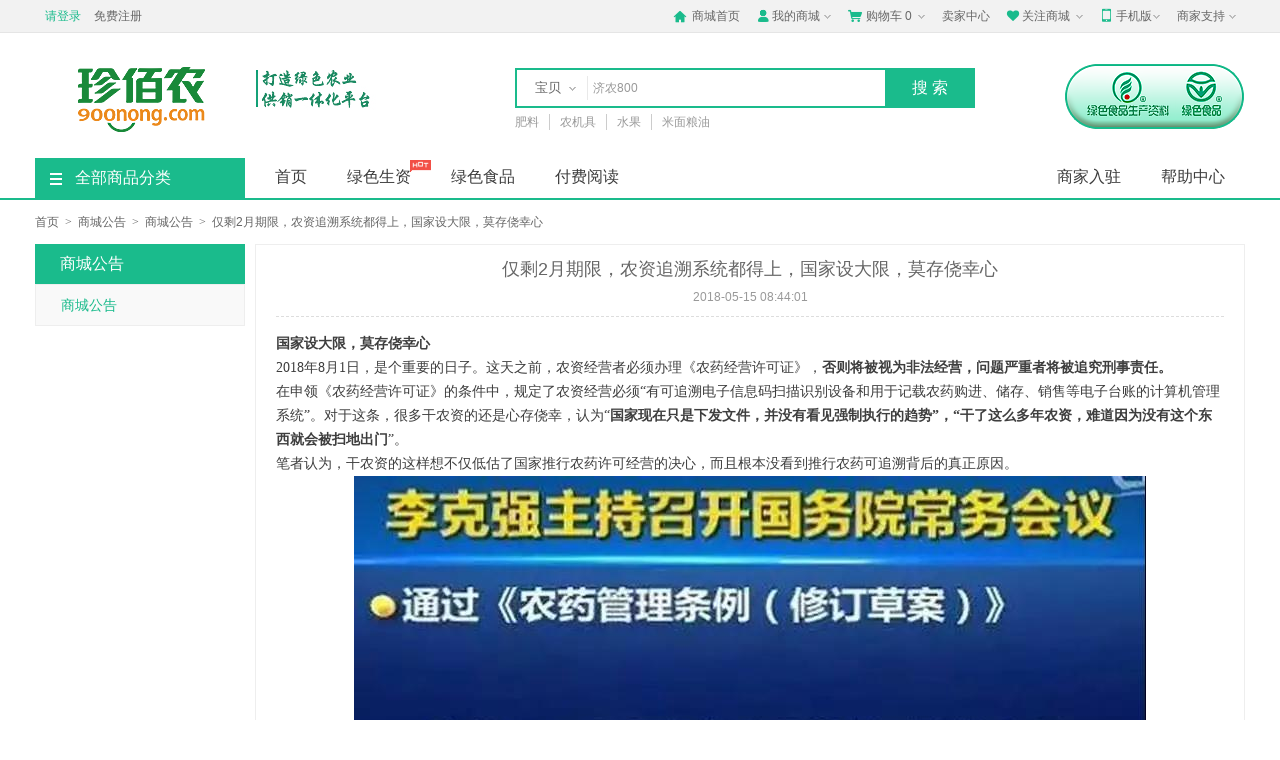

--- FILE ---
content_type: text/html; charset=UTF-8
request_url: http://images.rerp.900nong.com/help/notice/476.html
body_size: 13730
content:
<!DOCTYPE html>
<!--[if IE 8]> <html lang="zh-CN" class="ie8"> <![endif]-->
<html lang="zh-CN">
<head>
<meta charset="utf-8" />
<title>仅剩2月期限，农资追溯系统都得上，国家设大限，莫存侥幸心-珍佰农农业综合服务平台</title>
<!-- 头部元数据 -->
<meta name="csrf-param" content="_csrf">
<meta name="csrf-token" content="dAPh_U3DO-Vnpmpx13e6bmz0m6JTGXgiZ9msGNwcGOUZQdLLBvsCqF7hAxOHE-IiIKbL8WtGM2Qgv-M1hS9Ttg==">

<meta name="viewport" content="width=device-width, initial-scale=1.0, maximum-scale=1.0, user-scalable=no" />
<meta http-equiv="Content-Type" content="text/html; charset=utf-8" />
<meta name="Keywords" content="【仅剩2月期限，农资追溯系统都得上，国家设大限，莫存侥幸心】" />
<meta name="Description" content="仅剩2月期限，农资追溯系统都得上，国家设大限，莫存侥幸心-" />
<meta http-equiv="X-UA-Compatible" content="IE=edge,Chrome=1" />
<meta name="format-detection" content="telephone=no">
<!-- 网站头像 -->
<link rel="icon" type="image/x-icon" href="https://zhenbainong.oss-cn-beijing.aliyuncs.com/images/system/config/website/favicon_0.ico" />
<link rel="shortcut icon" type="image/x-icon" href="https://zhenbainong.oss-cn-beijing.aliyuncs.com/images/system/config/website/favicon_0.ico" />
<link rel="stylesheet" href="/assets/e11a745/iconfont/iconfont.css?v=1.0"/>
<link rel="stylesheet" href="/css/common.css?v=1.0"/>
<!-- 文章css -->
<link rel="stylesheet" href="/css/article.css?v=1.0"/>
<!--整站改色 _start-->
<link rel="stylesheet" href="http://zhenbainong.oss-cn-beijing.aliyuncs.com/images/css/custom/site-color-style-0.css?v=1.0"/>
<!--整站改色 _end-->
<script src="/assets/e11a745/js/jquery.js?v=1.0"></script>
<script src="/assets/e11a745/js/layer/layer.js?v=1.0"></script>
<script src="/assets/e11a745/js/jquery.method.js?v=1.0"></script>
<script src="/assets/e11a745/js/jquery.modal.js?v=1.0"></script>
<script src="/js/common.js?v=1.0"></script>
<script src="/assets/e11a745/js/table/jquery.tablelist.js?v=1.0"></script>
</head>
<body>
	<!---商城公共头部--->
	
<!-- 判断url链接 -->



<!-- 引入头部文件 -->
<!-- 站点选择 -->
<div class="header-top">
	<div class="header-box">

		
		
		

		
		<!-- 站点 -->
		<!--站点 start-->
<div class="SZY-SUBSITE">
	
</div>
<!--站点 end-->
		

		<!-- 登录信息 -->
		<font id="login-info" class="login-info SZY-USER-NOT-LOGIN">
	<!--<em>欢迎来到珍佰农农业综合服务平台! </em>-->
	<a class="login color" href="https://www.dddd.seller.arp.900nong.com/login.html" target="_top">请登录</a>
	<a class="register" href="https://www.dddd.seller.arp.900nong.com/register.html" target="_top">免费注册</a>
</font>
<font id="login-info" class="login-info SZY-USER-ALREADY-LOGIN" style="display: none;">
	<em>
		<a href="https://www.dddd.seller.arp.900nong.com/user.html" target="_blank" class="color SZY-USER-NAME"></a>
		<!--欢迎您回来!-->
	</em>
	<a href="https://www.dddd.seller.arp.900nong.com/site/logout.html" data-method="post">退出</a>
</font>

		<ul>
			<li>
				<a class="menu-hd home" href="https://www.dddd.seller.arp.900nong.com" target="_top">
					<i class="iconfont color">&#xe6a3;</i>
					商城首页
				</a>
			</li>
			<li class="menu-item">
				<div class="menu">
					<a class="menu-hd myinfo" href="https://www.dddd.seller.arp.900nong.com/user.html" target="_blank">
						<i class="iconfont color">&#xe6a5;</i>
						我的商城
						<b></b>
					</a>
					<div id="menu-2" class="menu-bd">
						<span class="menu-bd-mask"></span>
						<div class="menu-bd-panel">
							<a href="https://www.dddd.seller.arp.900nong.com/user/order.html" target="_blank">已买到的宝贝</a>
							<a href="https://www.dddd.seller.arp.900nong.com/user/address.html" target="_blank">我的地址管理</a>
							<a href="https://www.dddd.seller.arp.900nong.com/user/collect/goods.html" target="_blank">我收藏的宝贝</a>
							<a href="https://www.dddd.seller.arp.900nong.com/user/collect/shop.html" target="_blank">我收藏的店铺</a>
						</div>
					</div>
				</div>
			</li>
			<li class="menu-item cartbox">
				<div class="menu">
					<a class="menu-hd cart" href="/cart.html" target="_top">
						<i class="iconfont color">&#xe6a8;</i>
						购物车
						<span class="SZY-CART-COUNT">0</span>
						<b></b>
					</a>
					<div id="menu-4" class="menu-bd cart-box-main">
						<span class="menu-bd-mask"></span>
						<div class="dropdown-layer">
							<div class="spacer"></div>
							<div class="dropdown-layer-con cartbox-goods-list">
								
								
<!-- 正在加载 -->
<div class="cart-type">
	<i class="cart-type-icon"></i>
</div>

								
							</div>
						</div>
					</div>
				</div>
			</li>
			<li>
				<a class="menu-hd" href="https://seller.dddd.seller.arp.900nong.com/index.html" target="_blank">卖家中心</a>
			</li>
			
			<li class="menu-item">
				<div class="menu">
					<a class="menu-hd we-chat" href="javascript:;" target="_top">
						<i class="iconfont color">&#xe6a4;</i>
						关注商城
						<b></b>
					</a>
					<div id="menu-5" class="menu-bd we-chat-qrcode">
						<span class="menu-bd-mask"></span>
						<a target="_top">
							<img src="https://zhenbainong.oss-cn-beijing.aliyuncs.com/images/system/config/mall/mall_wx_qrcode_0.png" alt="官方微信" />
						</a>
						<p class="font-14">关注官方微信</p>
					</div>
				</div>
			</li>
			
			
			<li class="menu-item">
				<div class="menu">
					<a class="menu-hd mobile" href="javascript:;" target="_top">
						<i class="iconfont color">&#xe60b;</i>
						手机版
						<b></b>
					</a>
					<div id="menu-6" class="menu-bd qrcode">
						<span class="menu-bd-mask"></span>
						<a target="_top">
							<img src="https://images.dddd.seller.arp.900nong.com/system/config/mall/app_download_qrcode.png" alt="手机客户端" />
						</a>
						<p>手机客户端</p>
					</div>
				</div>
			</li>
			
			
			<li class="menu-item">
				<div class="menu">
					<a href="javascript:;" class="menu-hd site-nav">
						商家支持
						<b></b>
					</a>
					<div id="menu-7" class="menu-bd site-nav-main">
						<span class="menu-bd-mask"></span>
						<div class="menu-bd-panel">
							<div class="site-nav-con">
								
								<a href="/shop/apply.html" target="_blank"  title="商家入驻">商家入驻</a>
								
								<a href="/help/48.html" target="_blank"  title="商家规则">商家规则</a>
								
								<a href="/help/49.html" target="_blank"  title="商家须知">商家须知</a>
								
								<a href="/help/4.html" target="_blank"  title="购物流程">购物流程</a>
								
								<a href="/help/5.html" target="_blank"  title="网上支付">网上支付</a>
								
								<a href="/help/47.html" target="_blank"  title="支付答疑">支付答疑</a>
								
							</div>
						</div>
					</div>
				</div>
			</li>
			
		</ul>
	</div>
</div>
<script type="text/javascript">
	$(document).ready(function() {
		$(".SZY-SEARCH-BOX-TOP .SZY-SEARCH-BOX-SUBMIT-TOP").click(function() {
			if ($(".search-li-top.curr").attr('num') == 0) {
				var keyword_obj = $(this).parents(".SZY-SEARCH-BOX-TOP").find(".SZY-SEARCH-BOX-KEYWORD");

				var keywords = $(keyword_obj).val();
				if ($.trim(keywords).length == 0 || $.trim(keywords) == "请输入关键词") {
					keywords = $(keyword_obj).data("searchwords");
				}
				$(keyword_obj).val(keywords);
			}
			$(this).parents(".SZY-SEARCH-BOX-TOP").find(".SZY-SEARCH-BOX-FORM").submit();
		});
	});
</script>

<div class="header">
	<div class="w1210">
		<div class="logo-info">
			<a href="https://www.dddd.seller.arp.900nong.com" class="logo">
				
				<img src="https://zhenbainong.oss-cn-beijing.aliyuncs.com/images/system/config/mall/mall_logo_0.png" />
				
			</a>

			
						

			

			
			
			
			<!-- logo右侧小广告 _start -->
			<a href="./" class="logo-right">
				<img src="https://zhenbainong.oss-cn-beijing.aliyuncs.com/images/system/config/mall_top_ad/mall_logo_right_da_image_0.jpg" />
			</a>
			<!-- logo右侧小广告 _end -->
			

			
		</div>
		
		<div class="search  SZY-SEARCH-BOX">
			<form class="search-form SZY-SEARCH-BOX-FORM" method="get" action="/search.html">
				<div class="search-info">
					<div class="search-type-box">
						<ul class="search-type" style="display: none;">
							<li class="search-li curr" num="0">宝贝</li>
							<li class="search-li" num="1">店铺</li>
						</ul>
						<i></i>
					</div>
					<div class="search-box">
						<div class="search-box-con">
							<input type="text" class="keyword search-box-input SZY-SEARCH-BOX-KEYWORD" name="keyword" tabindex="9" autocomplete="off" data-searchwords="" placeholder="" value="" />
						</div>
					</div>
					<input type='hidden' id="searchtype" name='type' value="0" class="searchtype" />
					<input type="button" id="btn_search_box_submit" value="搜索" class="button bg-color btn_search_box_submit SZY-SEARCH-BOX-SUBMIT" />
				</div>
				<!---热门搜索热搜词显示--->
				<div class="search-results hide SZY-SEARCH-BOX-HELPER">
	<ul class="history-results SZY-SEARCH-RECORDS">
		<li class="title">
			<span>最近搜索</span>
			<a href="javascript:void(0);" class="clear-history clear">
				<i></i>
				清空
			</a>
		</li>
		<!--
		<li class="active rec_over" id="索引">
			<span>
				<a href="/search.html?keyword=关键词" title="关键词">关键词</a>
				<i onclick="search_box_remove('索引')"></i>
			</span>
		</li>
		-->
	</ul>
	<ul class="rec-results SZY-HOT-SEARCH">
		<li class="title">
			<span>正在热搜中</span>
			<i class="close"></i>
		</li>
		<!-- 
		<li>
			<a target="_blank" href="" title=""></a>
		</li>
		 -->
	</ul>
</div>
<script type="text/javascript">
	$(document).ready(function() {
		// 搜索框提示显示
		$('.SZY-SEARCH-BOX .SZY-SEARCH-BOX-KEYWORD').focus(function() {
			$(".SZY-SEARCH-BOX .SZY-SEARCH-BOX-HELPER").show();
		});
		// 搜索框提示隐藏
		$(".SZY-SEARCH-BOX-HELPER .close").on('click', function() {
			$(".SZY-SEARCH-BOX .SZY-SEARCH-BOX-HELPER").hide();
		});
		// 清除记录
		$(".SZY-SEARCH-BOX-HELPER .clear").click(function() {
			var url = '/search/clear-record.html';
			$.post(url, {}, function(result) {
				if (result.code == 0) {
					$(".history-results .active").empty();
				} else {
					$.msg(result.message);
				}
			}, 'json');
		});
	});
	function search_box_remove(key) {
		console.info(key);
		var url = '/search/delete-record.html';
		$.post(url, {
			data: key
		}, function(result) {
			if (result.code == 0) {
				$("#search_record_" + key).remove();
			} else {
				$.msg(result.message);
			}
		}, 'json');
	}
	$(document).on("click", function(e) {
		var target = $(e.target);
		if (target.closest(".SZY-SEARCH-BOX").length == 0) {
			$('.SZY-SEARCH-BOX-HELPER').hide();
		}
	})
</script>
			</form>
			<ul class="hot-query SZY-DEFAULT-SEARCH">
			</ul>
		</div>
		
		<!-- 搜索框右侧小广告 _start -->
		
		
		<div class="header-right">
			<a href="http://lssz.900nong.com" target="_blank" title="">
				<img src="https://zhenbainong.oss-cn-beijing.aliyuncs.com/images/system/config/mall_top_ad/mall_search_right_da_image_0.png" />
			</a>
		</div>
		
		<!-- 搜索框右侧小广告 _end -->
		
	</div>
</div>
<script type="text/javascript">
	//解决因为缓存导致获取分类ID不正确问题，需在ready之前执行
	$(".SZY-DEFAULT-SEARCH").data("cat_id", "24");
	$().ready(function() {
		$(".SZY-SEARCH-BOX-KEYWORD").val("");
		$(".SZY-SEARCH-BOX-KEYWORD").data("search_type", "");
		// 

		$(".SZY-SEARCH-BOX .SZY-SEARCH-BOX-SUBMIT").click(function() {
			if ($(".search-li.curr").attr('num') == 0) {
				var keyword_obj = $(this).parents(".SZY-SEARCH-BOX").find(".SZY-SEARCH-BOX-KEYWORD");
				var keywords = $(keyword_obj).val();
				if ($.trim(keywords).length == 0 || $.trim(keywords) == "请输入要搜索的关键词") {
					keywords = $(keyword_obj).data("searchwords");
					$(keyword_obj).val(keywords);
				}
				$(keyword_obj).val(keywords);
			}
			$(this).parents(".SZY-SEARCH-BOX").find(".SZY-SEARCH-BOX-FORM").submit();
		});
	});
</script>
	<!-- 商城导航 -->
	
<script src="http://www.rerp.900nong.com/js/index.js?v=1.0"></script>
<script src="http://www.rerp.900nong.com/js/tabs.js?v=1.0"></script>
<script src="http://www.rerp.900nong.com/js/bubbleup.js?v=1.0"></script>
<script src="http://www.rerp.900nong.com/js/jquery.hiSlider.js?v=1.0"></script>
<script src="http://www.rerp.900nong.com/js/index_tab.js?v=1.0"></script>
<script src="http://www.rerp.900nong.com/js/jump.js?v=1.0"></script>
<script src="http://www.rerp.900nong.com/js/nav.js?v=1.0"></script>
<!-- 判断url链接 -->

<div class="category-box category-box-border">
	<div class="w1210">
		<div class="home-category fl">
			<a href="/category.html" class="menu-event" title="查看全部商品分类">
				<i></i>
				全部商品分类
			</a>

			
						

			
			<div class="expand-menu category-layer category-layer1">
				<span class="category-layer-bg bg-color"></span>
				
				
				<div class="list">
					<dl class="cat">
						<dt class="cat-name">
							<i class="iconfont">&#xe63d;</i>
							<a href='/list-140.html' target='_blank' title='绿色生资'>绿色生资</a>
						</dt>
						<i class="right-arrow">&gt;</i>
					</dl>
					<div class="categorys">
						<div class="item-left fl">
							<!-- 推荐分类 -->
							
							<div class="item-channels">
								<div class="channels">
									<a href="/list.html?cat_id=140" target="_blank"  title="绿色生资"> 绿色生资 </a>
								</div>
							</div>
							
							<div class="subitems">
								
								<dl class="fore1">
									<dt>
										<a href="/list-140.html" target="_blank" title="绿色生资">
											<em>绿色生资</em>
											<i>&gt;</i>
										</a>
									</dt>
									<dd>
										
										<a href="/list-141.html" target="_blank" title="绿色生资">绿色肥料</a>
										
										<a href="/list-142.html" target="_blank" title="绿色生资">绿色农药</a>
										
										<a href="/list-143.html" target="_blank" title="绿色生资">绿色饲料及添加剂</a>
										
										<a href="/list-145.html" target="_blank" title="绿色生资">绿色食品添加剂</a>
										
										<a href="/list-215.html" target="_blank" title="绿色生资">兽药</a>
										
										<a href="/list-216.html" target="_blank" title="绿色生资">绿色农药预上架</a>
										
									</dd>
								</dl>
								
							</div>
						</div>
						<div class="item-right fr">
							<!-- 品牌logo -->
							<div class="item-brands">
								<div class="brands-inner">
									
								</div>
							</div>
							<!-- 分类广告图片 -->
							
							
							<div class="item-promotions">
								<a href="/list-140.html" class="img-link" target="_blank">
									<img src="https://zhenbainong.oss-cn-beijing.aliyuncs.com/images/backend/1/images/2017/08/24/15035635275511.jpg" width="180" />
								</a>
							</div>
							
							
						</div>
					</div>
				</div>
				
				
				
				<div class="list">
					<dl class="cat">
						<dt class="cat-name">
							<i class="iconfont">&#xe70a;</i>
							<a href='/list-5.html' target='_blank' title='肥料'>肥料</a>
						</dt>
						<i class="right-arrow">&gt;</i>
					</dl>
					<div class="categorys">
						<div class="item-left fl">
							<!-- 推荐分类 -->
							
							<div class="subitems">
								
								<dl class="fore1">
									<dt>
										<a href="/list-5.html" target="_blank" title="肥料">
											<em>肥料</em>
											<i>&gt;</i>
										</a>
									</dt>
									<dd>
										
										<a href="/list-12.html" target="_blank" title="肥料">水溶肥</a>
										
										<a href="/list-77.html" target="_blank" title="肥料">有机肥</a>
										
										<a href="/list-78.html" target="_blank" title="肥料">复合（混）肥</a>
										
										<a href="/list-80.html" target="_blank" title="肥料">微生物肥</a>
										
										<a href="/list-76.html" target="_blank" title="肥料">单质肥料</a>
										
										<a href="/list-146.html" target="_blank" title="肥料">其它肥料</a>
										
									</dd>
								</dl>
								
							</div>
						</div>
						<div class="item-right fr">
							<!-- 品牌logo -->
							<div class="item-brands">
								<div class="brands-inner">
									
								</div>
							</div>
							<!-- 分类广告图片 -->
							
							
							<div class="item-promotions">
								<a href="/list-5.html" class="img-link" target="_blank">
									<img src="https://zhenbainong.oss-cn-beijing.aliyuncs.com/images/backend/1/images/2017/08/24/15035635671683.jpg" width="180" />
								</a>
							</div>
							
							
						</div>
					</div>
				</div>
				
				
				
				<div class="list">
					<dl class="cat">
						<dt class="cat-name">
							<i class="iconfont">&#xe622;</i>
							<a href='/list-90.html' target='_blank' title='农药'>农药</a>
						</dt>
						<i class="right-arrow">&gt;</i>
					</dl>
					<div class="categorys">
						<div class="item-left fl">
							<!-- 推荐分类 -->
							
							<div class="subitems">
								
								<dl class="fore1">
									<dt>
										<a href="/list-90.html" target="_blank" title="农药">
											<em>农药</em>
											<i>&gt;</i>
										</a>
									</dt>
									<dd>
										
										<a href="/list-104.html" target="_blank" title="农药">除草剂</a>
										
										<a href="/list-105.html" target="_blank" title="农药">杀菌剂</a>
										
										<a href="/list-106.html" target="_blank" title="农药">杀虫剂</a>
										
										<a href="/list-192.html" target="_blank" title="农药">杀鼠剂</a>
										
										<a href="/list-111.html" target="_blank" title="农药">植物生长调节剂</a>
										
										<a href="/list-113.html" target="_blank" title="农药">农药原药</a>
										
										<a href="/list-115.html" target="_blank" title="农药">其它农药</a>
										
									</dd>
								</dl>
								
							</div>
						</div>
						<div class="item-right fr">
							<!-- 品牌logo -->
							<div class="item-brands">
								<div class="brands-inner">
									
								</div>
							</div>
							<!-- 分类广告图片 -->
							
							
							<div class="item-promotions">
								<a href="/list-90.html" class="img-link" target="_blank">
									<img src="https://zhenbainong.oss-cn-beijing.aliyuncs.com/images/backend/1/images/2017/08/24/15035636012072.jpg" width="180" />
								</a>
							</div>
							
							
						</div>
					</div>
				</div>
				
				
				
				<div class="list">
					<dl class="cat">
						<dt class="cat-name">
							<i class="iconfont">&#xe606;</i>
							<a href='/list-88.html' target='_blank' title='种子'>种子</a>
						</dt>
						<i class="right-arrow">&gt;</i>
					</dl>
					<div class="categorys">
						<div class="item-left fl">
							<!-- 推荐分类 -->
							
							<div class="subitems">
								
								<dl class="fore1">
									<dt>
										<a href="/list-88.html" target="_blank" title="种子">
											<em>种子</em>
											<i>&gt;</i>
										</a>
									</dt>
									<dd>
										
										<a href="/list-102.html" target="_blank" title="种子">绿化苗木</a>
										
										<a href="/list-100.html" target="_blank" title="种子">粮食种子</a>
										
										<a href="/list-98.html" target="_blank" title="种子">水果种子</a>
										
										<a href="/list-96.html" target="_blank" title="种子">蔬菜种子</a>
										
										<a href="/list-95.html" target="_blank" title="种子">花卉种子</a>
										
										<a href="/list-94.html" target="_blank" title="种子">林木种苗</a>
										
										<a href="/list-191.html" target="_blank" title="种子">其它种子</a>
										
									</dd>
								</dl>
								
							</div>
						</div>
						<div class="item-right fr">
							<!-- 品牌logo -->
							<div class="item-brands">
								<div class="brands-inner">
									
								</div>
							</div>
							<!-- 分类广告图片 -->
							
							
							<div class="item-promotions">
								<a href="/list-88.html" class="img-link" target="_blank">
									<img src="https://zhenbainong.oss-cn-beijing.aliyuncs.com/images/backend/1/images/2017/08/24/15035637106444.jpg" width="180" />
								</a>
							</div>
							
							
						</div>
					</div>
				</div>
				
				
				
				<div class="list">
					<dl class="cat">
						<dt class="cat-name">
							<i class="iconfont">&#xe62b;</i>
							<a href='/list-92.html' target='_blank' title='农机具'>农机具</a>
						</dt>
						<i class="right-arrow">&gt;</i>
					</dl>
					<div class="categorys">
						<div class="item-left fl">
							<!-- 推荐分类 -->
							
							<div class="subitems">
								
								<dl class="fore1">
									<dt>
										<a href="/list-92.html" target="_blank" title="农机具">
											<em>农机具</em>
											<i>&gt;</i>
										</a>
									</dt>
									<dd>
										
										<a href="/list-116.html" target="_blank" title="农机具">播种机械/工具</a>
										
										<a href="/list-117.html" target="_blank" title="农机具">割草机/工具</a>
										
										<a href="/list-118.html" target="_blank" title="农机具">耕整地机械/工具</a>
										
										<a href="/list-167.html" target="_blank" title="农机具">喷雾器/工具</a>
										
										<a href="/list-168.html" target="_blank" title="农机具">植保机械/工具</a>
										
										<a href="/list-170.html" target="_blank" title="农机具">微耕机/工具</a>
										
										<a href="/list-172.html" target="_blank" title="农机具">灌溉机械/工具</a>
										
										<a href="/list-173.html" target="_blank" title="农机具">收获机械/工具</a>
										
										<a href="/list-174.html" target="_blank" title="农机具">加工机械/工具</a>
										
										<a href="/list-175.html" target="_blank" title="农机具">机具配件/工具</a>
										
										<a href="/list-169.html" target="_blank" title="农机具">刀剪锯</a>
										
										<a href="/list-176.html" target="_blank" title="农机具">铲耙锹锄</a>
										
										<a href="/list-177.html" target="_blank" title="农机具">园艺工具</a>
										
										<a href="/list-178.html" target="_blank" title="农机具">地膜</a>
										
										<a href="/list-179.html" target="_blank" title="农机具">棚膜</a>
										
										<a href="/list-180.html" target="_blank" title="农机具">其它农机具</a>
										
										<a href="/list-212.html" target="_blank" title="农机具">无人机</a>
										
									</dd>
								</dl>
								
							</div>
						</div>
						<div class="item-right fr">
							<!-- 品牌logo -->
							<div class="item-brands">
								<div class="brands-inner">
									
								</div>
							</div>
							<!-- 分类广告图片 -->
							
							
							<div class="item-promotions">
								<a href="/list-92.html" class="img-link" target="_blank">
									<img src="https://zhenbainong.oss-cn-beijing.aliyuncs.com/images/backend/1/images/2017/08/24/15035638028066.jpg" width="180" />
								</a>
							</div>
							
							
						</div>
					</div>
				</div>
				
				
				
				<div class="list">
					<dl class="cat">
						<dt class="cat-name">
							<i class="iconfont">&#xe620;</i>
							<a href='/list-14.html' target='_blank' title='饲料'>饲料</a>
						</dt>
						<i class="right-arrow">&gt;</i>
					</dl>
					<div class="categorys">
						<div class="item-left fl">
							<!-- 推荐分类 -->
							
							<div class="subitems">
								
								<dl class="fore1">
									<dt>
										<a href="/list-14.html" target="_blank" title="饲料">
											<em>饲料</em>
											<i>&gt;</i>
										</a>
									</dt>
									<dd>
										
										<a href="/list-135.html" target="_blank" title="饲料">浓缩饲料</a>
										
										<a href="/list-188.html" target="_blank" title="饲料">动物类蛋白原料</a>
										
										<a href="/list-187.html" target="_blank" title="饲料">植物类蛋白原料</a>
										
										<a href="/list-186.html" target="_blank" title="饲料">纤维类原料</a>
										
										<a href="/list-185.html" target="_blank" title="饲料">饲料谷物</a>
										
										<a href="/list-183.html" target="_blank" title="饲料">维生素</a>
										
										<a href="/list-182.html" target="_blank" title="饲料">预混料</a>
										
										<a href="/list-189.html" target="_blank" title="饲料">添加剂类</a>
										
										<a href="/list-190.html" target="_blank" title="饲料">其它饲料</a>
										
									</dd>
								</dl>
								
							</div>
						</div>
						<div class="item-right fr">
							<!-- 品牌logo -->
							<div class="item-brands">
								<div class="brands-inner">
									
								</div>
							</div>
							<!-- 分类广告图片 -->
							
							
							<div class="item-promotions">
								<a href="/list-14.html" class="img-link" target="_blank">
									<img src="https://zhenbainong.oss-cn-beijing.aliyuncs.com/images/backend/1/images/2017/08/24/15035638297930.jpg" width="180" />
								</a>
							</div>
							
							
						</div>
					</div>
				</div>
				
				
				
				<div class="list">
					<dl class="cat">
						<dt class="cat-name">
							<i class="iconfont">&#xe70f;</i>
							<a href='/list-148.html' target='_blank' title='绿色食品'>绿色食品</a>
						</dt>
						<i class="right-arrow">&gt;</i>
					</dl>
					<div class="categorys">
						<div class="item-left fl">
							<!-- 推荐分类 -->
							
							<div class="subitems">
								
								<dl class="fore1">
									<dt>
										<a href="/list-148.html" target="_blank" title="绿色食品">
											<em>绿色食品</em>
											<i>&gt;</i>
										</a>
									</dt>
									<dd>
										
										<a href="/list-154.html" target="_blank" title="绿色食品">绿色肉蛋奶</a>
										
										<a href="/list-161.html" target="_blank" title="绿色食品">绿色米面粮油</a>
										
										<a href="/list-162.html" target="_blank" title="绿色食品">绿色生鲜果蔬</a>
										
										<a href="/list-163.html" target="_blank" title="绿色食品">绿色水产干货</a>
										
										<a href="/list-164.html" target="_blank" title="绿色食品">绿色休闲食品</a>
										
										<a href="/list-165.html" target="_blank" title="绿色食品">绿色茶酒冲饮</a>
										
									</dd>
								</dl>
								
							</div>
						</div>
						<div class="item-right fr">
							<!-- 品牌logo -->
							<div class="item-brands">
								<div class="brands-inner">
									
								</div>
							</div>
							<!-- 分类广告图片 -->
							
							
							<div class="item-promotions">
								<a href="/list-148.html" class="img-link" target="_blank">
									<img src="https://zhenbainong.oss-cn-beijing.aliyuncs.com/images/backend/1/images/2017/08/24/15035638739129.jpg" width="180" />
								</a>
							</div>
							
							
						</div>
					</div>
				</div>
				
				
				
				<div class="list">
					<dl class="cat">
						<dt class="cat-name">
							<i class="iconfont">&#xe648;</i>
							<a href='/list-4.html' target='_blank' title='水果'>水果</a>
						</dt>
						<i class="right-arrow">&gt;</i>
					</dl>
					<div class="categorys">
						<div class="item-left fl">
							<!-- 推荐分类 -->
							
							<div class="subitems">
								
								<dl class="fore1">
									<dt>
										<a href="/list-4.html" target="_blank" title="水果">
											<em>水果</em>
											<i>&gt;</i>
										</a>
									</dt>
									<dd>
										
										<a href="/list-28.html" target="_blank" title="水果">瓜果类</a>
										
										<a href="/list-31.html" target="_blank" title="水果">柑橘类</a>
										
										<a href="/list-30.html" target="_blank" title="水果">热带水果类</a>
										
										<a href="/list-29.html" target="_blank" title="水果">浆果类</a>
										
										<a href="/list-32.html" target="_blank" title="水果">核果仁果类</a>
										
										<a href="/list-131.html" target="_blank" title="水果">其它水果</a>
										
									</dd>
								</dl>
								
							</div>
						</div>
						<div class="item-right fr">
							<!-- 品牌logo -->
							<div class="item-brands">
								<div class="brands-inner">
									
								</div>
							</div>
							<!-- 分类广告图片 -->
							
							
							<div class="item-promotions">
								<a href="/list-4.html" class="img-link" target="_blank">
									<img src="https://zhenbainong.oss-cn-beijing.aliyuncs.com/images/backend/1/images/2017/08/24/15035639290548.jpg" width="180" />
								</a>
							</div>
							
							
						</div>
					</div>
				</div>
				
				
				
				<div class="list">
					<dl class="cat">
						<dt class="cat-name">
							<i class="iconfont">&#xe651;</i>
							<a href='/list-3.html' target='_blank' title='蔬菜'>蔬菜</a>
						</dt>
						<i class="right-arrow">&gt;</i>
					</dl>
					<div class="categorys">
						<div class="item-left fl">
							<!-- 推荐分类 -->
							
							<div class="subitems">
								
								<dl class="fore1">
									<dt>
										<a href="/list-3.html" target="_blank" title="蔬菜">
											<em>蔬菜</em>
											<i>&gt;</i>
										</a>
									</dt>
									<dd>
										
										<a href="/list-33.html" target="_blank" title="蔬菜">茄果类</a>
										
										<a href="/list-34.html" target="_blank" title="蔬菜">芽苗类</a>
										
										<a href="/list-35.html" target="_blank" title="蔬菜">笋类</a>
										
										<a href="/list-36.html" target="_blank" title="蔬菜">根茎类</a>
										
										<a href="/list-37.html" target="_blank" title="蔬菜">熟芋类</a>
										
										<a href="/list-38.html" target="_blank" title="蔬菜">野菜特菜</a>
										
										<a href="/list-40.html" target="_blank" title="蔬菜">瓜类</a>
										
										<a href="/list-42.html" target="_blank" title="蔬菜">甘蓝类</a>
										
										<a href="/list-45.html" target="_blank" title="蔬菜">水生类</a>
										
										<a href="/list-47.html" target="_blank" title="蔬菜">叶菜类</a>
										
										<a href="/list-48.html" target="_blank" title="蔬菜">豆类</a>
										
										<a href="/list-49.html" target="_blank" title="蔬菜">葱蒜类</a>
										
										<a href="/list-51.html" target="_blank" title="蔬菜">食用菌类</a>
										
										<a href="/list-132.html" target="_blank" title="蔬菜">其它蔬菜</a>
										
									</dd>
								</dl>
								
							</div>
						</div>
						<div class="item-right fr">
							<!-- 品牌logo -->
							<div class="item-brands">
								<div class="brands-inner">
									
								</div>
							</div>
							<!-- 分类广告图片 -->
							
							
							<div class="item-promotions">
								<a href="/list-3.html" class="img-link" target="_blank">
									<img src="https://zhenbainong.oss-cn-beijing.aliyuncs.com/images/backend/1/images/2017/08/24/15035656323127.jpg" width="180" />
								</a>
							</div>
							
							
						</div>
					</div>
				</div>
				
				
				
				<div class="list">
					<dl class="cat">
						<dt class="cat-name">
							<i class="iconfont">&#xe621;</i>
							<a href='/list-7.html' target='_blank' title='肉蛋奶'>肉蛋奶</a>
						</dt>
						<i class="right-arrow">&gt;</i>
					</dl>
					<div class="categorys">
						<div class="item-left fl">
							<!-- 推荐分类 -->
							
							<div class="subitems">
								
								<dl class="fore1">
									<dt>
										<a href="/list-7.html" target="_blank" title="肉蛋奶">
											<em>肉蛋奶</em>
											<i>&gt;</i>
										</a>
									</dt>
									<dd>
										
										<a href="/list-61.html" target="_blank" title="肉蛋奶">蛋类</a>
										
										<a href="/list-62.html" target="_blank" title="肉蛋奶">禽畜精加工品</a>
										
										<a href="/list-63.html" target="_blank" title="肉蛋奶">禽畜初加工品</a>
										
										<a href="/list-64.html" target="_blank" title="肉蛋奶">活禽</a>
										
										<a href="/list-66.html" target="_blank" title="肉蛋奶">活畜</a>
										
										<a href="/list-68.html" target="_blank" title="肉蛋奶">乳类</a>
										
										<a href="/list-69.html" target="_blank" title="肉蛋奶">鲜肉</a>
										
										<a href="/list-72.html" target="_blank" title="肉蛋奶">肉类冻品</a>
										
										<a href="/list-73.html" target="_blank" title="肉蛋奶">腌制品</a>
										
									</dd>
								</dl>
								
							</div>
						</div>
						<div class="item-right fr">
							<!-- 品牌logo -->
							<div class="item-brands">
								<div class="brands-inner">
									
								</div>
							</div>
							<!-- 分类广告图片 -->
							
							
							<div class="item-promotions">
								<a href="/list-7.html" class="img-link" target="_blank">
									<img src="https://zhenbainong.oss-cn-beijing.aliyuncs.com/images/backend/1/images/2017/08/24/15035640764748.jpg" width="180" />
								</a>
							</div>
							
							
						</div>
					</div>
				</div>
				
				
				
				<div class="list">
					<dl class="cat">
						<dt class="cat-name">
							<i class="iconfont">&#xe62a;</i>
							<a href='/list-8.html' target='_blank' title='农副食品'>农副食品</a>
						</dt>
						<i class="right-arrow">&gt;</i>
					</dl>
					<div class="categorys">
						<div class="item-left fl">
							<!-- 推荐分类 -->
							
							<div class="subitems">
								
								<dl class="fore1">
									<dt>
										<a href="/list-8.html" target="_blank" title="农副食品">
											<em>农副食品</em>
											<i>&gt;</i>
										</a>
									</dt>
									<dd>
										
										<a href="/list-79.html" target="_blank" title="农副食品">粮油副产品</a>
										
										<a href="/list-81.html" target="_blank" title="农副食品">干货</a>
										
										<a href="/list-82.html" target="_blank" title="农副食品">坚果干果</a>
										
										<a href="/list-83.html" target="_blank" title="农副食品">酒水茶饮</a>
										
										<a href="/list-84.html" target="_blank" title="农副食品">乳制品</a>
										
										<a href="/list-85.html" target="_blank" title="农副食品">加工食品</a>
										
										<a href="/list-86.html" target="_blank" title="农副食品">调味品</a>
										
										<a href="/list-87.html" target="_blank" title="农副食品">果脯蜜饯</a>
										
										<a href="/list-89.html" target="_blank" title="农副食品">蜂蜜</a>
										
										<a href="/list-91.html" target="_blank" title="农副食品">炒货</a>
										
										<a href="/list-93.html" target="_blank" title="农副食品">方便食品</a>
										
										<a href="/list-133.html" target="_blank" title="农副食品">其它农副食品</a>
										
									</dd>
								</dl>
								
							</div>
						</div>
						<div class="item-right fr">
							<!-- 品牌logo -->
							<div class="item-brands">
								<div class="brands-inner">
									
								</div>
							</div>
							<!-- 分类广告图片 -->
							
							
							<div class="item-promotions">
								<a href="/list-8.html" class="img-link" target="_blank">
									<img src="https://zhenbainong.oss-cn-beijing.aliyuncs.com/images/backend/1/images/2017/08/24/15035641067496.jpg" width="180" />
								</a>
							</div>
							
							
						</div>
					</div>
				</div>
				
				
				
				<div class="list">
					<dl class="cat">
						<dt class="cat-name">
							<i class="iconfont">&#xe70a;</i>
							<a href='/list-11.html' target='_blank' title='中药材'>中药材</a>
						</dt>
						<i class="right-arrow">&gt;</i>
					</dl>
					<div class="categorys">
						<div class="item-left fl">
							<!-- 推荐分类 -->
							
							<div class="subitems">
								
							</div>
						</div>
						<div class="item-right fr">
							<!-- 品牌logo -->
							<div class="item-brands">
								<div class="brands-inner">
									
								</div>
							</div>
							<!-- 分类广告图片 -->
							
							
							<div class="item-promotions">
								<a href="/list-11.html" class="img-link" target="_blank">
									<img src="https://zhenbainong.oss-cn-beijing.aliyuncs.com/images/backend/1/images/2017/08/24/15035641369354.jpg" width="180" />
								</a>
							</div>
							
							
						</div>
					</div>
				</div>
				
				
				
				<div class="list">
					<dl class="cat">
						<dt class="cat-name">
							<i class="iconfont">&#xe640;</i>
							<a href='/list-9.html' target='_blank' title='水产'>水产</a>
						</dt>
						<i class="right-arrow">&gt;</i>
					</dl>
					<div class="categorys">
						<div class="item-left fl">
							<!-- 推荐分类 -->
							
							<div class="subitems">
								
								<dl class="fore1">
									<dt>
										<a href="/list-9.html" target="_blank" title="水产">
											<em>水产</em>
											<i>&gt;</i>
										</a>
									</dt>
									<dd>
										
										<a href="/list-97.html" target="_blank" title="水产">鲜货</a>
										
										<a href="/list-99.html" target="_blank" title="水产">干货</a>
										
										<a href="/list-101.html" target="_blank" title="水产">冻品</a>
										
									</dd>
								</dl>
								
							</div>
						</div>
						<div class="item-right fr">
							<!-- 品牌logo -->
							<div class="item-brands">
								<div class="brands-inner">
									
								</div>
							</div>
							<!-- 分类广告图片 -->
							
							
							<div class="item-promotions">
								<a href="/list-9.html" class="img-link" target="_blank">
									<img src="https://zhenbainong.oss-cn-beijing.aliyuncs.com/images/backend/1/images/2017/08/24/15035641742830.jpg" width="180" />
								</a>
							</div>
							
							
						</div>
					</div>
				</div>
				
				

			</div>
			

			<!-- 带有二级分类的分类导航 _start -->
			
			<!-- 带有二级分类的分类导航 _end -->
		</div>

		<div class="all-category fl" id="nav">
			<ul>
				
				
				
				
				
				
				<li class="fl">
					<a class="nav "  href="/index.html" target="_blank"  title="首页">首页</a>
					<!-- 导航小标签 _start -->
					
					<!-- 导航小标签 _end -->
				</li>
				
				
				
				
				
				
				
				<li class="fl">
					<a class="nav "  href="/topic/11.html" target="_blank"  title="绿色生资">绿色生资</a>
					<!-- 导航小标签 _start -->
					
					<span class="nav-icon">
						<img src="http://images.68mall.com/backend/11/images/2016/10/17/14766722355540.gif" />
					</span>
					
					<!-- 导航小标签 _end -->
				</li>
				
				
				
				
				
				
				
				<li class="fl">
					<a class="nav "  href="/topic/12.html" target="_blank"  title="绿色食品">绿色食品</a>
					<!-- 导航小标签 _start -->
					
					<!-- 导航小标签 _end -->
				</li>
				
				
				
				
				
				
				
				
				<li class="fr">
					<a class="nav "  href="/help/3.html" target="_blank"  title="帮助中心">帮助中心</a>
					<!-- 导航小标签 _start -->
					
					<!-- 导航小标签 _end -->
				</li>
				
				
				
				
				
				
				
				<li class="fr">
					<a class="nav "  href="/shop/apply.html" target="_blank"  title="商家入驻">商家入驻</a>
					<!-- 导航小标签 _start -->
					
					<!-- 导航小标签 _end -->
				</li>
				
				
				
				
				
				
				<li class="fl">
					<a class="nav "  href="/topic/57.html" target="_blank"  title="付费阅读">付费阅读</a>
					<!-- 导航小标签 _start -->
					
					<!-- 导航小标签 _end -->
				</li>
				
				
				
				
			</ul>
		</div>
	</div>
</div>



	<div class="w1210">
		<!-- 当前位置 -->
		<div class="breadcrumb clearfix">
			<a href="/" class="index">首页</a>
			<span class="crumbs-arrow">&gt;</span>
			<a class="last" href="/help/notice.html">商城公告</a>
						<span class="crumbs-arrow">&gt;</span>
			<a class="last" href="/help/notice/list/24.html">商城公告</a>
			 			<span class="crumbs-arrow">&gt;</span>
			<a class="last" href="/help/notice/476.html">仅剩2月期限，农资追溯系统都得上，国家设大限，莫存侥幸心</a>
					</div>
		<div class="content clearfix">
			<!---文章左侧导航--->
			    <div class="content-left">
      <div class="title bg-color">商城公告</div>
      <div class="article-menu">        
            
    		
	     	<div class="menu-list">
	          <h4 ><a href="/help/notice/list/24.html" class='color'>商城公告</a></h4>
	          <ul>
	          
	          </ul>
	        </div>
             
      </div>
      
    </div>

    
<script type="text/javascript">
$.each($('.menu-list h4'),function(){
	if($(this).find('a').attr('class')=='color'){
		$(this).parents('.menu-list').toggleClass('current').find('ul').slideToggle();
	}
});

$.each($('.menu-list li'),function(){
	if($(this).find('a').attr('class')=='color'){
		$(this).parents().parents('.menu-list').toggleClass('current').find('ul').slideToggle();
	}
});

//左侧文章分类点击效果
$('.menu-list h4').click(function(){
	if($(this).parents('.menu-list').find('ul li').length > 0){
		$(this).parents('.menu-list').toggleClass('current').find('ul').slideToggle();
	}
})
</script>  
			<!-- 文章内容 _star -->
			    <div class="content-right">
        
        <div class="article-right">
      	  <div class="article-tit">
        	<h3>仅剩2月期限，农资追溯系统都得上，国家设大限，莫存侥幸心</h3>
            <p>2018-05-15 08:44:01</p>
          </div>
          <div class="article-detail">
          <p style="color:#3E3E3E;font-family:&quot;font-size:16px;text-align:justify;">
	<span style="font-size:14px;"><strong>国家设大限，莫存侥幸心</strong></span> 
</p>
<p style="color:#3E3E3E;font-family:&quot;font-size:16px;text-align:justify;">
	<span style="font-size:14px;">2018年8月1日，是个重要的日子。这天之前，农资经营者必须办理《农药经营许可证》，</span><strong><span style="font-size:14px;">否则将被视为非法经营，问题严重者将被追究刑事责任。</span></strong> 
</p>
<p style="color:#3E3E3E;font-family:&quot;font-size:16px;text-align:justify;">
	<span style="font-size:14px;">在申领《农药经营许可证》的条件中，规定了农资经营必须“有可追溯电子信息码扫描识别设备和用于记载农药购进、储存、销售等电子台账的计算机管理系统”。对于这条，很多干农资的还是心存侥幸，认为“</span><strong><span style="font-size:14px;">国家现在只是下发文件，并没有看见强制执行的趋势”，“干了这么多年农资，难道因为没有这个东西就会被扫地出门</span></strong><span style="font-size:14px;">”。</span> 
</p>
<p style="color:#3E3E3E;font-family:&quot;font-size:16px;text-align:justify;">
	<span style="font-size:14px;">笔者认为，干农资的这样想不仅低估了国家推行农药许可经营的决心，而且根本没看到推行农药可追溯背后的真正原因。</span> 
</p>
<p style="text-align:center;color:#3E3E3E;font-family:&quot;font-size:16px;">
	<img class="" src="http://zhenbainong.oss-cn-beijing.aliyuncs.com/images/backend/10/images/2018/05/15/15263453430544.jpg" style="height:auto !important;width:auto !important;" width="792" height="507" /> 
</p>
<p style="color:#3E3E3E;font-family:&quot;font-size:16px;text-align:justify;">
	<strong><span style="font-size:14px;">往小了说</span></strong><span style="font-size:14px;">，农药可追溯可以净化农药市场、驱逐假劣和不合法的高毒农药，保障农产品质量安全和人畜安全。</span><strong><span style="font-size:14px;">往大了说</span></strong><span style="font-size:14px;">，农药可追溯是关系到中国农业是否能可持续发展、是否能继续实现“中国人的饭碗里要装中国人的粮食”。</span> 
</p>
<p style="color:#3E3E3E;font-family:&quot;font-size:16px;text-align:justify;">
	<strong><span style="font-size:14px;">中国农业要想实现可持续发展，必须要解决和控制两大问题，一是土地环境恶化，二是农药抗性不断上升，这两大问题不能解决和扭转，意味农业的投入将噩梦般不断的、无休止的加大，中国农业将走入恶性循环之路。</span></strong> 
</p>
<p style="color:#3E3E3E;font-family:&quot;font-size:16px;text-align:justify;">
	<span style="font-size:14px;">而要解决这两大问题，转变农业发展模式，加强农药管理首当其冲。实行农药许可经营，是实行肥药双减的前提，而可追溯系统是加强农药管理的关键环节。所以，农资强制可追溯是大势所趋，心存侥幸者将被扫地出门。</span> 
</p>
<p style="text-align:center;color:#3E3E3E;font-family:&quot;font-size:16px;">
	<img class="" src="http://zhenbainong.oss-cn-beijing.aliyuncs.com/images/backend/10/images/2018/05/15/15263453617232.jpg" style="height:auto !important;width:auto !important;" width="496" height="426" /> 
</p>
<p style="color:#3E3E3E;font-family:&quot;font-size:16px;text-align:justify;">
	<span style="font-size:14px;"><strong>真的只有免费和收费两种模式可选吗</strong></span> 
</p>
<p style="color:#3E3E3E;font-family:&quot;font-size:16px;text-align:justify;">
	<span style="font-size:14px;">干农资要向前看，既然必须得装可追溯系统，到底怎么装呢？</span> 
</p>
<p style="color:#3E3E3E;font-family:&quot;font-size:16px;text-align:justify;">
	<span style="font-size:14px;">目前市面上各类农资追溯系统质量参差不齐，价格五花八门，但总结起来无非两种模式——免费模式和收费模式。</span> 
</p>
<p style="color:#3E3E3E;font-family:&quot;font-size:16px;text-align:justify;">
	<strong><span style="font-size:14px;">关于免费，免的是钱但免不了“担心”！</span></strong> 
</p>
<p style="color:#3E3E3E;font-family:&quot;font-size:16px;text-align:justify;">
	<span style="font-size:14px;">市面上确实有免费向农资经营者提供农资追溯系统的，这种做法受到了一些农资店主的欢迎，但也受到不少质疑。笔者听闻在一个小地方，大家用举手表决的方式竟然否决了免费方案。在客户越来越理性的今天，单靠免费已经不能轻易赢得市场了。</span> 
</p>
<p style="color:#3E3E3E;font-family:&quot;font-size:16px;text-align:justify;">
	<strong><span style="font-size:14px;">用农资店主的话来说</span></strong><span style="font-size:14px;">，“天下没有免费的午餐，有哪个是真正终身免费的？”，“免费免费，售后服务还能得到保证吗？真有啥问题，我们要求售后也不理直气壮，因为是免费的吗。”</span> 
</p>
<p style="color:#3E3E3E;font-family:&quot;font-size:16px;text-align:justify;">
	<strong><span style="font-size:14px;">专业人士也表示</span></strong><span style="font-size:14px;">，“免费系统在稳定性、安全性方面确实存在着保障不足。农资经营者日常进销存、财务报表等数据非常重要，接入此类系统，一旦重要数据出现泄露、被盗、丢失等现象，农资经营者势必面临巨大的财务和经营风险”。&nbsp;</span> 
</p>
<p style="text-align:center;color:#3E3E3E;font-family:&quot;font-size:16px;">
	<img class="" src="http://zhenbainong.oss-cn-beijing.aliyuncs.com/images/backend/10/images/2018/05/15/15263462407012.jpg" style="height:auto !important;width:auto !important;" width="590" height="339" /> 
</p>
<p style="color:#3E3E3E;font-family:&quot;font-size:16px;text-align:justify;">
	<span style="font-size:14px;"><strong>关于收费，钱不是问题，问题是花的值不值？</strong></span> 
</p>
<p style="color:#3E3E3E;font-family:&quot;font-size:16px;text-align:justify;">
	<span style="font-size:14px;">首先，有些系统收费非常低廉，已经到了只要农资经营者敢还价，他们就敢不计成本安装的地步。此类系统往往存在价格欺诈，用低廉的价格吸引客户安装，客户在使用期间各种系统漏洞会逐渐显现，而修复各种漏洞的代价非常之高，少则一次几百元，多则一次上千甚至上万元，农资经营者一旦使用此类系统，相当于坐上一辆永不回头的火车，进入一个永远看不见出口的无底洞，被软件开发商所绑架。</span> 
</p>
<p style="color:#3E3E3E;font-family:&quot;font-size:16px;text-align:justify;">
	<span style="font-size:14px;">其次，有些系统为了快速占据市场，打着政府的旗号招摇撞骗，把自己打扮成政府指定供应商，农资经营者一旦交钱安装，第一，系统未必符合政府政策的要求，第二，出现问题找不到负责人。</span><strong><span style="font-size:14px;">在此笔者特别要指出，截止目前，国家并没有明确指定的农资追溯系统供应商，此类系统由各农资经营者自行选购。</span></strong> 
</p>
<p style="color:#3E3E3E;font-family:&quot;font-size:16px;text-align:justify;">
	<span style="color:#FFFFFF;"><strong><span style="font-size:14px;color:#000000;">益</span><span style="font-size:14px;color:#000000;">佰农承诺：先使用后付费</span></strong></span> 
</p>
<p style="color:#3E3E3E;font-family:&quot;font-size:16px;text-align:justify;">
	<span style="font-size:14px;">免费的担心售后，收费的害怕忽悠！可不可以先使用体验，然后再付费呢？今天，笔者就为大家推荐一款专业的农资追溯系统，</span><strong><span style="font-size:14px;">关键是，你真的可以先使用后付费。</span></strong> 
</p>
<p style="text-align:center;color:#3E3E3E;font-family:&quot;font-size:16px;">
	<img class="" src="http://zhenbainong.oss-cn-beijing.aliyuncs.com/images/backend/10/images/2018/05/15/15263455062851.jpg" style="height:auto !important;width:auto !important;" width="640" height="399" /> 
</p>
<p style="color:#3E3E3E;font-family:&quot;font-size:16px;text-align:justify;">
	<span style="font-size:14px;">益佰农承诺，使用系统成功办理《农药经营许可证》再付费，如因系统原因，未能成功办理《农药经营许可证》，益佰农不收1分钱。</span> 
</p>
<p style="color:#3E3E3E;font-family:&quot;font-size:16px;text-align:justify;">
	<span style="font-size:14px;">办理许可证之前，您可以充分体验益佰农智慧农超系统的各项功能，体验其是否安全、易用、快捷，是否能有效提升经营管理。</span> 
</p>
<p style="color:#3E3E3E;font-family:&quot;font-size:16px;text-align:justify;">
	<span style="font-size:14px;">而且，益佰农智慧农超追溯系统绝不做一锤子买卖，办理了《农药经营许可证》之后，与市场同类型产品相比，益佰农系统也会更加稳定、更加安全，保证是您的高性价比之选。</span> 
</p>
<p style="text-align:justify;color:#3E3E3E;font-family:&quot;font-size:16px;">
	<img class="" src="http://zhenbainong.oss-cn-beijing.aliyuncs.com/images/backend/10/images/2018/05/15/15263455294743.jpg" style="height:auto !important;width:auto !important;" width="1080" height="1466" /> 
</p>
<p style="color:#3E3E3E;font-family:&quot;font-size:16px;text-align:justify;">
	<span style="font-size:14px;"><strong>益佰农关键词：两家美国上市公司、北京奥运供应商</strong></span> 
</p>
<p style="color:#3E3E3E;font-family:&quot;font-size:16px;text-align:justify;">
	<span style="font-size:14px;">益佰农的开发团队为西安鼎天投资控股（集团）有限公司，鼎天集团旗下拥有两家美国上市公司中国绿色农业（股票代码：CGA）和联合信息（股票代码：KONE）。中国绿色农业从事农业行业20年，联合信息是2008年北京奥运会安全保障车载系统供应商。</span> 
</p>
<p style="color:#3E3E3E;font-family:&quot;font-size:16px;text-align:justify;">
	<strong><span style="font-size:14px;">鼎天集团可谓是农业领域经营信息安全最专业的，信息安全领域做农业最专业的，我们不仅了解农资经营者的想法，也了解信息安全对农资经营者的重要性。益佰农智慧农超追溯系统集专业性和安全性于一体，可遇而不可求。</span></strong> 
</p>
<p style="text-align:center;color:#3E3E3E;font-family:&quot;font-size:16px;">
	<img class="" src="http://zhenbainong.oss-cn-beijing.aliyuncs.com/images/backend/10/images/2018/05/15/15263455553498.jpg" style="height:auto !important;width:auto !important;" width="772" height="374" /> 
</p>
<p style="color:#3E3E3E;font-family:&quot;font-size:16px;text-align:justify;">
	<span style="font-size:14px;">益佰农智慧农超追溯系统各项功能已经在黑龙江、吉林、内蒙古、新疆、山东、安徽、云南、陕西、江苏等地经过市场检验，符合《农药管理条例》对农药销售可追溯的要求，并于</span><span style="font-size:14px;"><strong>2018年4月9日举行了全国10大特级代理商授权仪式，现场预定3000多套系统</strong></span><span style="font-size:14px;">。（温馨提示：务必在2018年8月1日前使用。）</span> 
</p>
<p style="color:#3E3E3E;font-family:&quot;font-size:16px;">
	<span style="font-size:14px;">说了这么多，如果您对这套追溯系统有兴趣，请拨打益佰农系统销售热线：15687660306（李经理）/18602980602（黄经理）</span> 
</p>
<p style="text-align:center;color:#3E3E3E;font-family:&quot;font-size:16px;">
	<img src="http://zhenbainong.oss-cn-beijing.aliyuncs.com/images/backend/10/images/2018/05/15/15263459869179.jpg" width="248" height="251" alt="" /> 
</p>
<p style="text-align:center;color:#3E3E3E;font-family:&quot;font-size:16px;">
	<span style="font-size:14px;">李经理个人微信</span> 
</p>
<p style="text-align:center;color:#3E3E3E;font-family:&quot;font-size:16px;">
	<br />
</p>
<p style="text-align:center;color:#3E3E3E;font-family:&quot;font-size:16px;">
	<img src="http://zhenbainong.oss-cn-beijing.aliyuncs.com/images/backend/10/images/2018/05/15/15263458256200.jpg" width="276" height="276" alt="" /> 
</p>
<p style="text-align:center;color:#3E3E3E;font-family:&quot;font-size:16px;">
	<span style="font-size:14px;">黄经理个人微信</span> 
</p>
<p style="text-align:center;color:#3E3E3E;font-family:&quot;font-size:16px;">
	<br />
</p>
		  </div>
                              <div class="article-bottom clearfix">
              <div class="article-bottom-left">上一篇:<a href="/help/notice/475.html">“益佰农”先使用后付费，安全又可靠</a></div>              <div class="article-bottom-right">下一篇:<a href="/help/notice/477.html">益佰农追溯系统受到各大媒体高度关注</a></div>          </div>
                 </div>
       
    </div>
    

			<!-- 文章内容  _end -->
		</div>
	</div>
	<!-- 底部 _star-->
	
<!-- 底部 _start-->



<div class="site-footer">
	
	

	

	
	
	<div class="footer-service"><div align="center">
	<br />
</div></div>
	
	
	<div class="footer-related">
		
		

		


		
		
		<div class="footer-article w1210">
			<dl class="col-article col-article-spe">
				<dt class="phone color">4006-029-900</dt>
				<dd class="email color">zhenbainong@900nong.com</dd>
				
				<dd class="customer">
					<span>联系我们</span>
					
					
					
					<a href="http://wpa.qq.com/msgrd?v=3&uin=2060783854&site=qq&menu=yes" target="_blank">
						<em class="icon-kfqq"></em>
					</a>
					
				</dd>
				
			</dl>
			<!---->
			<dl class="col-article col-article-first">
				<dt>新手上路</dt>
				
				<dd>
					
					<a rel="nofollow" href="/help/4.html" target="_blank">购物流程</a>
					
				</dd>
				
				<dd>
					
					<a rel="nofollow" href="/help/3.html" target="_blank">订单查询</a>
					
				</dd>
				
				<dd>
					
					<a rel="nofollow" href="/help/33.html" target="_blank">常见问题</a>
					
				</dd>
				<!-- -->
			</dl>
			<!---->
			<dl class="col-article col-article-first">
				<dt>支付方式</dt>
				
				<dd>
					
					<a rel="nofollow" href="/help/5.html" target="_blank">网上支付</a>
					
				</dd>
				
				<dd>
					
					<a rel="nofollow" href="/help/46.html" target="_blank">公司转账</a>
					
				</dd>
				
				<dd>
					
					<a rel="nofollow" href="/help/47.html" target="_blank">支付答疑</a>
					
				</dd>
				<!-- -->
			</dl>
			<!---->
			<dl class="col-article col-article-first">
				<dt>配送信息</dt>
				
				<dd>
					
					<a rel="nofollow" href="/help/6.html" target="_blank">配送运费信息</a>
					
				</dd>
				
				<dd>
					
					<a rel="nofollow" href="/help/7.html" target="_blank">订单处理时间</a>
					
				</dd>
				
				<dd>
					
					<a rel="nofollow" href="/help/8.html" target="_blank">验货与拒收政策</a>
					
				</dd>
				<!-- -->
			</dl>
			<!---->
			<dl class="col-article col-article-first">
				<dt>售后服务</dt>
				
				<dd>
					
					<a rel="nofollow" href="/help/9.html" target="_blank">售后服务规则</a>
					
				</dd>
				
				<dd>
					
					<a rel="nofollow" href="/help/10.html" target="_blank">退换货流程</a>
					
				</dd>
				
				<dd>
					
					<a rel="nofollow" href="/help/11.html" target="_blank">退款说明</a>
					
				</dd>
				<!-- -->
			</dl>
			<!---->
			<dl class="col-article col-article-first">
				<dt>商家合作</dt>
				
				<dd>
					
					<a rel="nofollow" href="/help/48.html" target="_blank">商家规则</a>
					
				</dd>
				
				<dd>
					
					<a rel="nofollow" href="/help/49.html" target="_blank">商家须知</a>
					
				</dd>
				
				<dd>
					
					<a rel="nofollow" href="/help/183.html" target="_blank">联系我们</a>
					
				</dd>
				<!-- -->
			</dl>
			<!---->

			<div class="QR-code fr">
				
				
				<ul class="tabs">
					
					<li class="current">APP</li>
					<li >微信</li>
					
				</ul>
				<div class="code-content">
					
					<div class="code">
						<img src="http://images.website.seller.backend.900nong.com/system/config/mall/app_download_qrcode.png">
					</div>
					
					
					<div class="code hide">
						<img src="http://zhenbainong.oss-cn-beijing.aliyuncs.com/images/system/config/mall/mall_wx_qrcode_0.png">
					</div>
					
				</div>
				
				
			</div>
		</div>
		
		
		
		

		
		
		<div class="footer-info">
			<div class="info-text">
				<!-- 底部导航 -->
				<p class="nav-bottom">
					
				</p>
				<p>
					西安珍佰农业有限公司旗下网站：珍佰农农业综合服务平台  |  <a href='http://www.900nong.com/topic/53.html' target='_blank'>经营证照</a> |
					<a href="http://beian.miit.gov.cn/" target="_blank">陕ICP备16008717号-1</a>
				</p>
				<p class="company-info" style="display: none;">太白南路181号西部电子社区</p>
				<p class="qualified">
					
				</p>
			</div>
			
			<!-- 工商网监 _start -->
			<!--<div class="hbwj">
				<script type="text/javascript" src="http://121.28.80.66:8089/hbwjww/VieidServlet?webId=122c55191e5bda255f1f42b1457b7a8b&width=100&heigth=130"></script>
			</div>-->
			<!-- 工商网监 _end -->
			
			<div class="info-text">客服电话：4006029900 Copyright © 2015-2018 西安珍佰农业有限公司 版权所有

<script type="text/javascript">var cnzz_protocol = (("https:" == document.location.protocol) ? " https://" : " http://");document.write(unescape("%3Cspan id='cnzz_stat_icon_1254662995'%3E%3C/span%3E%3Cscript src='" + cnzz_protocol + "s11.cnzz.com/z_stat.php%3Fid%3D1254662995%26show%3Dpic1' type='text/javascript'%3E%3C/script%3E"));</script></div>
			
		</div>
		
	</div>
</div>
<!-- 底部 _end-->

	<!-- 底部 _end-->
</body>
<script src="/assets/e11a745/js/szy.cart.js?v=1.0"></script>
</html>


--- FILE ---
content_type: text/html; charset=UTF-8
request_url: http://images.rerp.900nong.com/site/user?cat_id=24
body_size: 598
content:
{"code":0,"data":{"csrf_token":"GoF7mFFH5t4k9flmf0Q6NQ42TxBgcTLTxzOOdtDcZvF3w0iuGn_fkx2ykAQvIGJ5QmQfQ1gueZWAVcFbie8tog==","cart":{"goods_count":0},"message":{"internal_count":"0"},"default_keywords":[{"keyword":"肥料","url":"search.html?keyword=肥料"},{"keyword":"农机具","url":"search.html?keyword=农机具"},{"keyword":"水果","url":"search.html?keyword=水果"},{"keyword":"米面粮油","url":"search.html?keyword=米面粮油"}],"hot_keywords":[{"id":"1","keyword":"济农800","show_words":"济农800","url":"search.html?keyword=济农800"},{"id":"3","keyword":"济农乐土","show_words":"济农乐土","url":"search.html?keyword=济农乐土"},{"id":"2","keyword":"济农红钾","show_words":"济农红钾","url":"search.html?keyword=济农红钾"},{"id":"16","keyword":"洛川苹果","show_words":"洛川苹果","url":"search.html?keyword=洛川苹果"},{"id":"15","keyword":"猕猴桃","show_words":"猕猴桃","url":"search.html?keyword=猕猴桃"},{"id":"14","keyword":"活性生根剂","show_words":"活性生根剂","url":"search.html?keyword=活性生根剂"},{"id":"13","keyword":"豹子头淋冲","show_words":"豹子头","url":"search.html?keyword=豹子头淋冲"},{"id":"12","keyword":"60%有机肥","show_words":"有机肥","url":"search.html?keyword=60%有机肥"},{"id":"11","keyword":"济农大嘴根","show_words":"济农大嘴根","url":"search.html?keyword=济农大嘴根"},{"id":"17","keyword":"凯特芒果","show_words":"芒果","url":"search.html?keyword=凯特芒果"}],"search_records":[],"show_keywords":{"id":"1","keyword":"济农800","show_words":"济农800","url":"search.html?keyword=济农800"}},"message":""}

--- FILE ---
content_type: text/css
request_url: http://images.rerp.900nong.com/assets/e11a745/iconfont/iconfont.css?v=1.0
body_size: 61090
content:

@font-face {font-family: "iconfont";
  src: url('iconfont.eot?t=1523174907742'); /* IE9*/
  src: url('iconfont.eot?t=1523174907742#iefix') format('embedded-opentype'), /* IE6-IE8 */
  url('[data-uri]') format('woff'),
  url('iconfont.ttf?t=1523174907742') format('truetype'), /* chrome, firefox, opera, Safari, Android, iOS 4.2+*/
  url('iconfont.svg?t=1523174907742#iconfont') format('svg'); /* iOS 4.1- */
}

.iconfont {
  font-family:"iconfont" !important;
  font-size:16px;
  font-style:normal;
  -webkit-font-smoothing: antialiased;
  -moz-osx-font-smoothing: grayscale;
}

.icon-wangwang:before { content: "\e6c4"; }

.icon-kulianshi:before { content: "\e6ba"; }

.icon-baobei:before { content: "\e600"; }

.icon-dazahui:before { content: "\e601"; }

.icon-sheyinglvxing:before { content: "\e602"; }

.icon-gaoxiaoquwei:before { content: "\e603"; }

.icon-chongwu:before { content: "\e604"; }

.icon-DIY:before { content: "\e605"; }

.icon-meishi:before { content: "\e606"; }

.icon-muying:before { content: "\e607"; }

.icon-jiaju:before { content: "\e608"; }

.icon-meifa:before { content: "\e609"; }

.icon-meirong:before { content: "\e60a"; }

.icon-shuma:before { content: "\e60b"; }

.icon-shishang:before { content: "\e60c"; }

.icon-yundonghuwai:before { content: "\e60d"; }

.icon-nanzhuang:before { content: "\e60e"; }

.icon-peishi:before { content: "\e60f"; }

.icon-xiezi:before { content: "\e610"; }

.icon-baobao:before { content: "\e611"; }

.icon-nvzhuang:before { content: "\e612"; }

.icon-bianji:before { content: "\e613"; }

.icon-tuihuobaozhang:before { content: "\e614"; }

.icon-tianmaopaidui:before { content: "\e615"; }

.icon-shengriliwu:before { content: "\e616"; }

.icon-leqi:before { content: "\e617"; }

.icon-bingxiang:before { content: "\e618"; }

.icon-kafei:before { content: "\e619"; }

.icon-yaopin:before { content: "\e61a"; }

.icon-hanbao:before { content: "\e61b"; }

.icon-kouhong:before { content: "\e61c"; }

.icon-bangqiu:before { content: "\e61d"; }

.icon-Txu:before { content: "\e61e"; }

.icon-nvbao:before { content: "\e61f"; }

.icon-shafa:before { content: "\e620"; }

.icon-naiping:before { content: "\e621"; }

.icon-tushu:before { content: "\e622"; }

.icon-shouji:before { content: "\e623"; }

.icon-chuzu:before { content: "\e624"; }

.icon-zuanshi:before { content: "\e625"; }

.icon-xiexiangbao:before { content: "\e626"; }

.icon-zhubaoshipin:before { content: "\e627"; }

.icon-jiajujiancai:before { content: "\e628"; }

.icon-jiayongdianqi:before { content: "\e629"; }

.icon-shipin:before { content: "\e62a"; }

.icon-muyingwanju:before { content: "\e62b"; }

.icon-shumashouji:before { content: "\e62c"; }

.icon-xiebao:before { content: "\e62d"; }

.icon-nvzhuangneiyi:before { content: "\e62e"; }

.icon-huwaiyundong:before { content: "\e62f"; }

.icon-huazhuangpin:before { content: "\e630"; }

.icon-qichepeijian:before { content: "\e631"; }

.icon-jiafangjiashi:before { content: "\e632"; }

.icon-jujia:before { content: "\e633"; }

.icon-yiyaobaojian:before { content: "\e634"; }

.icon-tushuyinxiang:before { content: "\e635"; }

.icon-nanzhuang1:before { content: "\e636"; }

.icon-xie:before { content: "\e637"; }

.icon-jiafang:before { content: "\e638"; }

.icon-gouwuche1:before { content: "\e6b6"; }

.icon-huiliuqujinkoushipin:before { content: "\e639"; }

.icon-jiajuyongpin:before { content: "\e63a"; }

.icon-jiatingqingji:before { content: "\e63b"; }

.icon-jinkoushangpin:before { content: "\e63c"; }

.icon-liangyoufushi:before { content: "\e63d"; }

.icon-meirongxihu:before { content: "\e63e"; }

.icon-muyingchanpin:before { content: "\e63f"; }

.icon-shengxianshuiguo:before { content: "\e640"; }

.icon-shipinyinliao:before { content: "\e641"; }

.icon-shijian:before { content: "\e6af"; }

.icon-tianmaochaoshilingshi:before { content: "\e642"; }

.icon-neiyinanzhuang:before { content: "\e643"; }

.icon-nvxie:before { content: "\e644"; }

.icon-yundong:before { content: "\e645"; }

.icon-neiyi:before { content: "\e646"; }

.icon-huwai:before { content: "\e647"; }

.icon-miaoxiansheng:before { content: "\e648"; }

.icon-shucai:before { content: "\e693"; }

.icon-jiadianzhuanhuan01:before { content: "\e66d"; }

.icon-dache:before { content: "\e649"; }

.icon-canyin:before { content: "\e64a"; }

.icon-gouwu:before { content: "\e64b"; }

.icon-fushi:before { content: "\e64c"; }

.icon-jiaotong:before { content: "\e64d"; }

.icon-yule:before { content: "\e64e"; }

.icon-jujia1:before { content: "\e64f"; }

.icon-lingshi:before { content: "\e650"; }

.icon-meirong1:before { content: "\e651"; }

.icon-yundong1:before { content: "\e652"; }

.icon-lvxing:before { content: "\e653"; }

.icon-shuma1:before { content: "\e654"; }

.icon-xuexi:before { content: "\e655"; }

.icon-yiliao:before { content: "\e656"; }

.icon-shuji:before { content: "\e657"; }

.icon-chongwu1:before { content: "\e658"; }

.icon-qiche:before { content: "\e659"; }

.icon-bangong:before { content: "\e65a"; }

.icon-liwu:before { content: "\e65b"; }

.icon-wine:before { content: "\e6d3"; }

.icon-shiiocn:before { content: "\e65c"; }

.icon-shiiocn02:before { content: "\e65d"; }

.icon-yongiocn:before { content: "\e65e"; }

.icon-yongiocn02:before { content: "\e65f"; }

.icon-zhuiocn:before { content: "\e660"; }

.icon-zhuiocn02:before { content: "\e661"; }

.icon-shuiguo:before { content: "\e67c"; }

.icon-dianyingpiaoiocn:before { content: "\e662"; }

.icon-shuohuaqipao:before { content: "\e6e4"; }

.icon-diannao:before { content: "\e66e"; }

.icon-camera:before { content: "\e663"; }

.icon-camera2:before { content: "\e664"; }

.icon-shuiguo1:before { content: "\e67e"; }

.icon-31paishe:before { content: "\e666"; }

.icon-chudianshuiguo:before { content: "\e882"; }

.icon-cshy-home-fill:before { content: "\e6a3"; }

.icon-shuiguo2:before { content: "\e680"; }

.icon-haixiannew:before { content: "\e68d"; }

.icon-zhongzi:before { content: "\e690"; }

.icon-nongyao:before { content: "\e694"; }

.icon-shuiguo3:before { content: "\e681"; }

.icon-lvseshipin:before { content: "\e696"; }

.icon-shuiguo4:before { content: "\e682"; }

.icon-jiaju1:before { content: "\e66f"; }

.icon-pingbandianshi:before { content: "\e670"; }

.icon-laofang:before { content: "\e671"; }

.icon-youjianyanzheng:before { content: "\e6bb"; }

.icon-gouwuche3:before { content: "\e6c5"; }

.icon-arrow-right-copy-copy-copy:before { content: "\e6b7"; }

.icon-shuichan:before { content: "\e697"; }

.icon-zhi:before { content: "\e673"; }

.icon-erweima:before { content: "\e6bc"; }

.icon-sousuo:before { content: "\e6c3"; }

.icon-shuiguo5:before { content: "\e683"; }

.icon-baijiu:before { content: "\e6d5"; }

.icon-huangjiu:before { content: "\e6d6"; }

.icon-hongjiu:before { content: "\e6d7"; }

.icon-xiangshangjiantou:before { content: "\e6b4"; }

.icon-xiangxiajiantou:before { content: "\e6b5"; }

.icon-yangjiu:before { content: "\e6d8"; }

.icon-gouwuche2:before { content: "\e6b8"; }

.icon-canyin1:before { content: "\e665"; }

.icon-jingdian:before { content: "\e667"; }

.icon-zhusu:before { content: "\e668"; }

.icon-canting:before { content: "\e669"; }

.icon-feiji:before { content: "\e66a"; }

.icon-gongjiaoche:before { content: "\e66b"; }

.icon-huoche:before { content: "\e66c"; }

.icon-xiangji:before { content: "\e672"; }

.icon-xingcheng:before { content: "\e674"; }

.icon-youji:before { content: "\e675"; }

.icon-xiyiji:before { content: "\e67d"; }

.icon-huwai1:before { content: "\e687"; }

.icon-jichengche:before { content: "\e688"; }

.icon-lunchuan:before { content: "\e68b"; }

.icon-shouji1:before { content: "\e692"; }

.icon-zixingche:before { content: "\e69d"; }

.icon-yduixinlangweibo:before { content: "\e6cf"; }

.icon-wancan:before { content: "\e6e7"; }

.icon-wucan:before { content: "\e6e8"; }

.icon-zaocan:before { content: "\e6e9"; }

.icon-xiaolianshi:before { content: "\e7a9"; }

.icon-ASC:before { content: "\e7f1"; }

.icon-DESC:before { content: "\e7f2"; }

.icon-shucaic:before { content: "\e6a1"; }

.icon-shushidu:before { content: "\e70b"; }

.icon-listbashi:before { content: "\e70d"; }

.icon-listfeiji:before { content: "\e70e"; }

.icon-listgouwu:before { content: "\e70f"; }

.icon-listhuoche:before { content: "\e710"; }

.icon-listjingdian:before { content: "\e711"; }

.icon-listmatou:before { content: "\e712"; }

.icon-listzhusu:before { content: "\e713"; }

.icon-listcanyin:before { content: "\e714"; }

.icon-fanhuidingbu1:before { content: "\e6c6"; }

.icon-shuiguoshengxian:before { content: "\e684"; }

.icon-haixian:before { content: "\e68e"; }

.icon-ai-tel:before { content: "\e6c7"; }

.icon-guanzhu:before { content: "\e6a4"; }

.icon-shuiguo6:before { content: "\e685"; }

.icon-xin:before { content: "\e6c8"; }

.icon-fenxiang3:before { content: "\e6ac"; }

.icon-tianpin:before { content: "\e676"; }

.icon-liangyou:before { content: "\e698"; }

.icon-shucai1:before { content: "\e68a"; }

.icon-qq-copy:before { content: "\e6c9"; }

.icon-weixin:before { content: "\e6d0"; }

.icon-qq:before { content: "\e6ca"; }

.icon-boluo:before { content: "\e686"; }

.icon-xiaolian:before { content: "\e6c1"; }

.icon-kulian1:before { content: "\e6c2"; }

.icon-fanhuidingbu:before { content: "\e6cb"; }

.icon-weixin1:before { content: "\e6d1"; }

.icon-ren111:before { content: "\e6cc"; }

.icon-dianqi:before { content: "\e677"; }

.icon-jiudian:before { content: "\e6d9"; }

.icon-fucailei:before { content: "\e678"; }

.icon-kefu:before { content: "\e6ad"; }

.icon-youjian:before { content: "\e6bd"; }

.icon-yangshengbaojian:before { content: "\e6f2"; }

.icon-qq1:before { content: "\e6cd"; }

.icon-fuxuankuangweixuanzhong1:before { content: "\e715"; }

.icon-haixian1:before { content: "\e68f"; }

.icon-fuwu-02:before { content: "\e679"; }

.icon-xinlangweibo:before { content: "\e6d2"; }

.icon-icon_ok-solid:before { content: "\e6d4"; }

.icon-shuiguo8:before { content: "\e699"; }

.icon-bangongyongpin:before { content: "\e67f"; }

.icon-sucai:before { content: "\e70a"; }

.icon-caomei:before { content: "\e6ea"; }

.icon-fanhuidingbu2:before { content: "\e6ce"; }

.icon-icon-test:before { content: "\e6da"; }

.icon-feiliao:before { content: "\e69a"; }

.icon-life-people:before { content: "\e6a5"; }

.icon-bangongyongpin1:before { content: "\e67a"; }

.icon-saomiao:before { content: "\e6a6"; }

.icon-diannao1:before { content: "\e67b"; }

.icon-pangxie:before { content: "\e691"; }

.icon-xianghujiaohuan:before { content: "\e8f8"; }

.icon-fuxuankuang_xuanzhong:before { content: "\e6ae"; }

.icon-suo:before { content: "\e6be"; }

.icon-shucai2:before { content: "\e68c"; }

.icon-weibiaoti-_fuzhi-:before { content: "\e695"; }

.icon-shuiguo7:before { content: "\e689"; }

.icon-naozhong:before { content: "\e6aa"; }

.icon-jiantou:before { content: "\e6b9"; }

.icon-dingwei:before { content: "\e6a7"; }

.icon-shucai3:before { content: "\e8a1"; }

.icon-dianpu:before { content: "\e895"; }

.icon-siliaoqiye-copy:before { content: "\e69b"; }

.icon-arrow-down-copy:before { content: "\e6a9"; }

.icon-last-time:before { content: "\e76a"; }

.icon-nongyejishu:before { content: "\e69c"; }

.icon-list:before { content: "\e6b0"; }

.icon-shanchu1:before { content: "\e6bf"; }

.icon-roushi-c:before { content: "\e69e"; }

.icon-zhongyaojianao:before { content: "\e69f"; }

.icon-nongchanpin:before { content: "\e6a0"; }

.icon-jigengzhengdi:before { content: "\e6a2"; }

.icon-shuiping:before { content: "\e6db"; }

.icon-gouwuche:before { content: "\e6a8"; }

.icon-naozhong2:before { content: "\e6ab"; }

.icon-shoucangshixin:before { content: "\e6b1"; }

.icon-shanchu2:before { content: "\e78d"; }

.icon-huanyihuan:before { content: "\e6c0"; }

.icon-grid:before { content: "\e6b2"; }

.icon-shoucang:before { content: "\e6b3"; }

.icon-huanhuo:before { content: "\e7bf"; }

.icon-weixiu:before { content: "\e7c0"; }

.icon-tuikuantuihuo:before { content: "\e7c1"; }

.icon-tuikuan:before { content: "\e7c2"; }



--- FILE ---
content_type: application/javascript
request_url: http://images.rerp.900nong.com/assets/e11a745/js/table/jquery.tablelist.js?v=1.0
body_size: 30359
content:
/**
 * 数据表格插件
 * 
 * ============================================================================ 版权所有 2008-2015 秦皇岛商之翼网络科技有限公司，并保留所有权利。 ============================================================================
 * 
 * @author: niqingyang
 * @version 1.0
 * @date 2015-11-19
 * @link http://www.68ecshop.com
 */

(function($) {

	var is_ajax_loading = false;

	var default_settings = {
		// 表格的选择器，默认为原始选择器，可以修改自定义
		selector: null,
		// 加载的数据默认为替换，通过修改append为true后可拼接到容器后面
		append: false,
		// 获取数据的地址
		url: null,
		// 默认的控制器Action，请勿调用此参数，通过URL会满足您所有的需求
		action: null,
		// 提交方式默认为GET提交
		method: 'GET',
		// 获取URL，如果没有传值url属性为空则调用当前路径的下的query.html
		getUrl: function() {

			var localurl = location.pathname.substring(0, location.pathname.lastIndexOf("/") + 1);
			var url = '';

			if (this.url && this.url.indexOf("./") == 0) {
				url = localurl + this.url.substring(1);
			} else if (this.url && this.url.indexOf("/") != 0) {
				url = localurl + this.url;
			} else if (this.url == undefined || this.url == null || $.trim(this.url) == '') {
				url = location.href;
			} else {
				url = this.url;
			}

			return url;
		},
		// 提交参数
		params: new Object(),
		colModel: [],
		// 是否允许多选
		multiselect: true,
		// 只有在multiselect设置为ture时起作用，定义使用那个key来做多选。shiftKey，altKey，ctrlKey
		multikey: "ctrlKey",
		// 只有当multiselect = true.起作用，当multiboxonly 为ture时只有选择checkbox才会起作用
		multiboxonly: false,
		// multiselect为ture，且点击头部的checkbox时才会触发此事件。
		// values：所有选中复选框的value集合，为一个数组。checked：boolean变量说明checkbox的选择状态，true选中false不选中。
		// 无论checkbox是否选择，values始终有值
		onSelectAll: null,
		// 当选择行时触发此事件。value：当前行所选中的复选框的value；checked：选择状态，当multiselect
		// 为true时此参数才可用
		onSelectRow: null,
		// 排序列的名称，此参数会被传到后台
		sortname: null,
		// 排序顺序，升序或者降序（asc or desc）
		sortorder: null,
		// 默认排序
		defsort: "asc",
		// 当点击排序列但是数据还未进行变化时触发此事件。field：待排序的字段；sort：排序状态,desc或者asc
		onSort: null,
		// 行被选中的样式
		rowClass: "active",
		// Ajax后执行的事件
		// @param data Ajax后台传来的数据
		// @return boolean true-渲染页面 false-不渲染页面 不返回则默认为需要渲染页面
		callback: null,
		// Ajax前对提交的数据进行预处理，得到处理后返回的数据提交
		// @param data Ajax待提交的数据
		// @return data 返回提交的数据
		dataCallback: null,
		// 排序
		sort: function(sortname, sortorder) {
			return sort.call(this, $(this.selector), sortname, sortorder);
		},
		// 加载数据
		load: function(params, options) {
			return load.call(this, params, options);
		},
		// 加载数据
		append: function(params, options, filter) {
			append.call(this, params, options, filter);
		},
		// 加载事件，每次加载前都会执行此事件，将传人的参数与内部参数进行合并
		// @param params 请求提交的数据
		onLoad: null,
		// 分页
		// 定义翻页用的导航栏，必须是有效的html元素。翻页工具栏可以放置在html页面任意位置
		// 默认会调用id=pagination的元素
		// 如果分页元素内包含[data-page-json=true]则会读取其内容
		pager: "#pagination",
		page_id: "#pagination",
		pagekey: 'page',
		// 分页模式：0-默认ajax、1-点击刷新页面、2-链接刷新页面
		page_mode: 0,
		page: {
			// 当前页码
			cur_page: 1,
			// 每页显示的记录数
			page_size: 10,
			// 总记录数
			record_count: 0,
			// 总页数
			page_count: 0
		},
		// 当返回的数据行数为0时显示的信息
		emptyrecords: '<i class="fa fa-exclamation-circle"></i>没有符合条件的记录',
		// 跳转到某一页
		// JS会对所有带有属性[data-go-page]的元素绑定此函数
		go: function(page, page_size, options) {
			if (!page_size) {
				page_size = this.page_size;
			}
			go.call(this, $(this.selector), page, page_size, options);
		},
		// 跳转到首页
		firstPage: function(options) {
			this.go(1, this.page_size, options);
		},
		// 跳转到最后一页
		lastPage: function(options) {
			this.go(this.page_count, this.page_size, options);
		},
		// 上一页
		prePage: function(options) {
			var page = 1;
			if (this.cur_page > 1) {
				page = this.cur_page - 1;
			}
			this.go(page, this.page_size, options);
		},
		// 下一页
		nextPage: function(options) {
			var page = 1;
			if (this.cur_page < this.page_count) {
				page = this.cur_page + 1;
			}
			this.go(page, this.page_size, options);
		},
		// 移除数据
		remove: function(options) {
			remove.call(this, options);
		},
		ajax: function(options) {
			ajax.call(this, options);
		},
		// 重置
		reset: function(html, append, filter) {
			if (html != undefined && html != null) {

				if (append == undefined) {
					append = false;
				}

				if (append == true) {
					// 替换
					if (filter) {
						var element = $($.parseHTML(html)).find(filter).html();
						$(this.selector).find(filter).append(element);
					} else {
						$(this.selector).append(html);
					}
				} else {
					// 替换
					$(this.selector).replaceWith(html).remove();
				}

				// 重新初始化
				$.extend(true, this, $(this.selector).tablelist(this, true));

				$.tablelists(this.page_id, this);

				return this;
			}

			return this;
		},
		// 获取选中的复选框的value值
		checkedValues: function() {
			var values = [];
			$(this.selector).find(".table-list-checkbox").each(function() {
				if ($(this).is(":checked")) {
					values.push($(this).val());
				}
			});
			return values;
		},
		// 改变开关状态
		changeSwitch: function(object, value) {
			changeSwitch(object, value);
		}
	};

	/**
	 * 根据分页ID获取表格对象
	 * 
	 * @param page_id
	 *            不为空则获取指定的控件对象，为空则获取全部的控件数组
	 * @return 控件或者undefined
	 */
	$.tablelists = function(page_id, tablelist) {

		if (tablelist == undefined) {
			if ($("body").data("tablelists") && page_id != undefined) {
				return $("body").data("tablelists")[page_id];
			}
			return $("body").data("tablelists");
		}

		if (!$("body").data("tablelists")) {
			$("body").data("tablelists", {});
		}

		$("body").data("tablelists")[page_id] = tablelist;
	}

	$.fn.tablelist = function(options, reset) {

		if (reset === true) {

			options.selector = $(this).selector;

			init.call($(this).get(0), $(this).get(0), options);

			$.tablelists(options.page_id, options);

			return options;

		} else {
			var settings = $.extend(true, {}, default_settings, options);

			settings.selector = $(this).selector;

			var settings_ = $.extend({}, settings);

			init.call($(this).get(0), $(this).get(0), settings_);

			$.tablelists(settings.page_id, settings_);

			return settings_;
		}
	}

	// 初始化表格
	function init(table, settings) {

		$(table).data("tablelist", settings);

		if (settings.multiselect) {
			// 遍历所有单元格
			$(table).find("tr").each(function(event) {

				$(this).find("th:first").find(":checkbox").addClass("table-list-checkbox-all").attr("title", "全选/全不选");
				if ($(this).parents("tfoot").size() == 0) {
					$(this).find("td:first").find(":checkbox").addClass("table-list-checkbox");
				} else {
					$(this).find("td:first").find(":checkbox").addClass("table-list-checkbox-all").attr("title", "全选/全不选");
				}

				// 按住ctrl、shif或者alt键实现单击行选中复选框的效果
				if (settings.multiboxonly == false) {
					if (settings.multikey == "ctrlKey" || settings.multikey == "shiftKey" || settings.multikey == "altKey") {
						$(this).click(function(e) {
							if (e[settings.multikey]) {
								var checkbox = $(this).find("td:first").find(":checkbox");
								if (checkbox) {
									checkbox.click();
								}
							}
						});
					}
				}
			});

			// 单击列表复选框
			$(table).find(".table-list-checkbox").click(function() {
				if ($(table).find(".table-list-checkbox:checked").size() == $(table).find(".table-list-checkbox").size()) {
					$(table).find(".table-list-checkbox-all").prop("checked", true);
					$(this).parents("tr").attr("data-selected", true);
				} else {
					$(table).find(".table-list-checkbox-all").prop("checked", false);
					$(this).parents("tr:first").removeAttr("data-selected");
				}

				if ($(this).is(":checked")) {
					$(this).parents("tr").addClass(settings.rowClass);
				} else {
					$(this).parents("tr").removeClass(settings.rowClass);
				}

				// 点击行选择复选框或者单击复选框时才会触发onSelectRow事件
				if ($.isFunction(settings.onSelectRow)) {
					var values = new Array();
					$(table).find(".table-list-checkbox:checked").each(function() {
						values.push($(this).val());
					});

					var value = $(this).val();
					var checked = $(this).is(":checked");
					settings.onSelectRow(value, checked);
				}
			});

			// 单击头部复选框 - 如果是下班就不选中
			$(table).find(".table-list-checkbox-all").click(function(e) {
				// 判断当前的状态
				var checked = $(this).is(":checked");
				var $allCbs = $(table).find(".table-list-checkbox");
				// 设置全选框的状态
				$(this).prop("checked", checked);
				// 如果全选的checkbox被选中
				if (checked) {
					// 遍历所有的checkbox筛选已经被禁止的选项
					$allCbs.each(function() {
						var that = $(this);
						var disabled = $(this).prop('disabled');
						if (!disabled) {
							that.prop("checked", checked);
							that.closest("tr").addClass(settings.rowClass);
						}
					});
				} else {
					// 全选被取消,则取消所有已经被checked的checkbox
					$allCbs.prop('checked', checked);
					$allCbs.parents("tr").removeClass(settings.rowClass);
				}

				// 点击头部复选框才会触发onSelectAll事件
				if ($.isFunction(settings.onSelectAll)) {
					var values = new Array();
					$(table).find(".table-list-checkbox:checked").each(function() {
						values.push($(this).val());
					});
					settings.onSelectAll(values, checked);
				}
			});
		}

		/**
		 * 排序请求
		 */
		$(table).find("[data-sortname]").each(function() {
			var sortname = $(this).attr("data-sortname");

			if (sortname.length == 0) {
				$(this).css({
					cursor: "default"
				});
				return;
			}

			$(this).css({
				cursor: "pointer"
			});

			var text = $(this).text();
			// 如果当前配置中的排序为当前单元格并且排序非空则显示排序样式
			if (sortname == settings.sortname && settings.sortorder != null) {
				$(this).html(text + "<span class='sort " + settings.sortorder + "'></span>");
				if (settings.sortorder == "desc") {
					$(this).attr("data-sortorder", "asc");
				} else {
					$(this).attr("data-sortorder", "desc");
				}
			} else {
				$(this).html(text + "<span class='sort'></span>");

				var sortorder = $(this).attr("data-sortorder");

				if (!sortorder || (sortorder.toLowerCase() != 'asc' && sortorder.toLowerCase() != 'desc')) {
					$(this).attr("data-sortorder", settings.defsort);
				}
			}

			$(this).click(function() {

				var sortname = $(this).attr("data-sortname");

				var sortorder = $(this).attr("data-sortorder");

				sort.call(settings, table, sortname, sortorder);

			});

		});

		/**
		 * 鼠标悬浮在表头时的激活样式
		 * 
		 * $(this).find("tr:first>th").mouseover(function() { $(this).addClass("active"); var sortname = $(this).attr("data-sortname"); var sortorder = $(this).attr("data-sortorder"); if (sortname != null) { $(this).css({ cursor: "pointer" }); if($(table).hasClass("table-list-sort-new") && sortname == settings.sortname){ $(this).find("span").removeClass("asc").removeClass("desc").addClass(settings.sortorder); }else{ $(this).find("span").removeClass("asc").removeClass("desc").addClass(sortorder); } } else { $(this).css({ cursor: "default" }); } }).mouseout(function() { $(this).removeClass("active"); var sortname = $(this).attr("data-sortname"); if (sortname != null) { if(sortname == settings.sortname){ $(this).find("span").removeClass("asc").removeClass("desc").addClass(settings.sortorder);
		 * }else{ $(this).find("span").removeClass("desc").removeClass("asc"); } } $(table).removeClass("table-list-sort-new"); });
		 */

		$(table).find("tr:first>th").mouseover(function() {
			$(this).addClass("active");
			var sortname = $(this).attr("data-sortname");
			var sortorder = $(this).attr("data-sortorder");
			if (sortname != null) {
				$(this).css({
					cursor: "pointer"
				});
			} else {
				$(this).css({
					cursor: "default"
				});
			}
		}).mouseout(function() {
			var sortname = $(this).attr("data-sortname");
			if (sortname == null || sortname == '' || sortname != settings.sortname) {
				$(this).removeClass("active");
			}
			// $(table).removeClass("table-list-sort-new");
		});

		$(table).find("tr:first>th>span").mouseover(function(e) {
			return true;
		}).mouseout(function(e) {
			return true;
		});

		// 开关控制
		$(table).find("span.table-editor").css("cursor", "pointer");
		$(table).find("span.table-editor").attr("title", "点击进行编辑");
		$(table).find("span.table-editor").click(function() {

			if ($(this).data("editor-mode")) {
				return;
			}

			var type = $(this).data("editor-type");

			if (type == undefined) {
				type = "text";
			}

			var value = $.trim($(this).html());

			$(this).data("editor-value", value);

			var element = null;

			if (type == "text") {
				element = $('<input type="text" class="form-control small" />');
			} else if (type == "textarea") {
				element = $('<textarea class="form-control ipt"></textarea>');
			} else if (type == "select") {
				var html = '<select class="form-control">';

				if ($(this).data("editor-items")) {
					try {
						var items = $.parseJSON($(this).data("editor-items"));

						for ( var key in items) {
							html += '<option value="' + key + '">"' + items[key] + '"</option>';
						}

					} catch (e) {
						console.error(e);
					}
				}

				html += '</select>';

				element = $(html);
			}

			element.val(value);

			$(this).html("");
			$(this).append(element);

			$(element).focus();

			var target = this;

			$(element).blur(function() {
				var value = $(target).data("editor-value");
				var current_value = $.trim($(this).val());

				var callback = $(target).data("editor-callback");

				if (callback && $.isFunction(callback)) {
					callback.call();
				}

				$(target).html(current_value);

				$(target).data("editor-mode", false);
			});

			$(this).data("editor-mode", true);
		});

		/**
		 * 分页初始化
		 */
		if (settings.page_mode == 2) {
			$(settings.page_id).find("[data-go-page]").each(function() {
				if ($(this).is(":disabled")) {
					return;
				}
				var cur_page = $(this).data("go-page");

				var url = settings.getUrl();
				if (url.indexOf("?") != -1) {
					var params = url.substring(url.indexOf("?") + 1);
					params = params.split("&");

					if (url.indexOf("page[cur_page]=") != -1) {
						for (var i = 0; i < params.length; i++) {
							var key = params[i].split("=")[0];

							if (key == 'page[cur_page]') {
								params[i] = 'page[cur_page]=' + cur_page;
								is_exist = true;
							}
						}
					} else {
						params.push('page[cur_page]=' + cur_page);
					}

					params = params.join("&");

					url = url.substring(0, url.indexOf("?")) + "?" + params;
				} else {
					url = url + "?page[cur_page]=" + cur_page;
				}

				$(this).attr("href", url);
			});
		} else {
			$(settings.page_id).find("[data-go-page]").click(function() {
				if ($(this).is(":disabled")) {
					return;
				}
				var page = $(this).attr("data-go-page");

				if (settings.page_mode == 1) {
					settings.go(page);
				} else {
					go.call(settings, table, page);
				}
			});
		}

		var page_json = $(settings.page_id).find("[data-page-json]").html();
		if (page_json) {
			var page = $.parseJSON(page_json);
			settings.cur_page = page.cur_page;
			settings.page_count = page.page_count;
			settings.record_count = page.record_count;
			settings.page_size = page.page_size;
			// 赋值
			settings.pagekey = page.page_key;
			settings.page = $.extend(true, settings.page, page);

			if (page.record_count == 0 && settings.emptyrecords != false) {
				var colspan = $(table).find("thead").find("th").size();
				var empty_data_html = '<tr><td class="no-data" colspan="' + colspan + '">' + settings.emptyrecords + '</td></tr>';
				$(table).find("tbody").html(empty_data_html);
			}
			// 更新工具栏的总计路数
			$("[data-total-record]").html(page.record_count);
		}

		$(settings.page_id).find("[data-page-size]").change(function() {
			var page_size = $(this).val();
			var params = {
				page: {
					cur_page: 1,
					page_size: page_size,
					page_id: settings.page_id,
					page_size_list: settings.page.page_size_list
				}
			};
			load.call(settings, params);
		});

		// 开关控制
		$("span.ico-switch[data-action]").click(function() {

			var click = $(this).data("click");

			// 自定义点击事件
			try {
				click = eval(click);
				if ($.isFunction(click)) {
					click.call(settings, this, $(this).attr("value"));
					return;
				}
			} catch (e) {
			}

			// 防止频繁点击重复提交
			var request = $(this).data("ajax");
			var callback = $(this).data("callback");

			if (request) {
				request.abort();
			}

			var action = $(this).attr("data-action");
			var refresh = $(this).attr("refresh");
			if (action == '') {
				return false;
			}

			var localurl = location.pathname.substring(0, location.pathname.lastIndexOf("/") + 1);
			var url = '';

			if (action && action.indexOf("./") == 0) {
				url = localurl + action.substring(1);
			} else if (action && action.indexOf("/") != 0) {
				url = localurl + action;
			} else if (action == undefined || action == null || $.trim(action) == '') {
				url = localurl + action;
			} else {
				url = action;
			}

			var method = "GET";

			var params = $(this).attr("data-params");

			if (params) {
				params = $.parseJSON(params);
				if (!params['_csrf']) {
					params._csrf = $("[name='_csrf']:first").val();
				}
				method = "POST";
			} else {
				params = {};
			}

			$.loading.start();

			var object = this;

			request = ajax({
				url: url,
				type: method,
				data: params,
				success: function(result) {

					if (result.code == 0) {
						var value = result.data;
						changeSwitch($(object), value);

						if (callback) {
							try {
								callback = eval(callback);
								if ($.isFunction(callback)) {
									callback.call(settings, result, object, value);
								}
							} catch (e) {
							}
						}
					} else if (result.message) {
						if ($.isFunction($.msg)) {
							$.msg(result.message, {
								icon: 'error'
							});
						} else {
							alert(result.message);
						}
					}

					ajaxCallback.call(settings, result);

					if (refresh == 1) {
						$.go(window.location.href);
					}
				}
			}).always(function() {
				$.loading.stop();
			});

			$(this).data("ajax", request);
		});
	}

	/**
	 * 
	 * @param table
	 *            表格对象
	 * @param sortname
	 *            排序字段
	 * @param sortorder
	 *            排序顺序
	 */
	function sort(table, sortname, sortorder) {

		// 判断Ajax是否正在加载，防止重复提交
		if (is_ajax_loading) {
			return;
		}

		var settings = this;

		settings.sortname = sortname;
		settings.sortorder = sortorder;

		// Ajax请求开始
		is_ajax_loading = true;

		var target = $(table).find("[data-sortname='" + sortname + "']");

		if (target.size() > 0) {
			// 页面效果
			$(target).siblings("[data-sortname]").find("span").removeClass("asc").removeClass("desc");
			$(target).html($(target).text() + "<span class='sort " + sortorder + "'></span>");
		}

		if (!settings.params) {
			settings.params = new Object();
		}

		var params = {
			sortname: sortname,
			sortorder: sortorder,

			page: {
				// 当前页数
				cur_page: settings.page.cur_page ? settings.page.cur_page : 1,
				// 每页记录数
				page_size: settings.page.page_size ? settings.page.page_size : 10,
				// 分页ID
				page_id: settings.page_id,
				// 每页显示的记录数列表
				page_size_list: settings.page.page_size_list
			}
		};

		// 加载
		return load.call(settings, params);
	}

	/**
	 * 
	 * @param table
	 *            表格对象
	 * @param page_number
	 *            跳转的页数，从1开始
	 * @param page_size
	 *            每页显示的记录数，必须大于0
	 */
	function go(table, page_number, page_size, options) {

		// 判断Ajax是否正在加载，防止重复提交
		if (is_ajax_loading) {
			return;
		}

		var settings = this;

		var params = {
			page: {
				cur_page: page_number ? page_number : 1,
				page_size: page_size ? page_size : settings.page.page_size,
				page_id: settings.page_id,
				// 每页显示的记录数列表
				page_size_list: settings.page.page_size_list
			}
		};

		if (settings.page_mode == 2) {
			var cur_page = page_number;

			if (isNaN(cur_page)) {
				cur_page = 1;
			}

			var url = settings.getUrl();
			if (url.indexOf("?") != -1) {
				var params = url.substring(url.indexOf("?") + 1);
				params = params.split("&");

				if (url.indexOf("page[cur_page]=") != -1) {
					for (var i = 0; i < params.length; i++) {
						var key = params[i].split("=")[0];

						if (key == 'page[cur_page]') {
							params[i] = 'page[cur_page]=' + cur_page;
							is_exist = true;
						}
					}
				} else {
					params.push('page[cur_page]=' + cur_page);
				}

				params = params.join("&");

				url = url.substring(0, url.indexOf("?")) + "?" + params;
			} else {
				url = url + "?page[cur_page]=" + cur_page;
			}

			window.location.href = url;

		} else {
			if (settings.page_mode == 1) {

			} else {
				load.call(settings, params, options);
			}
		}
	}

	/**
	 * 加载数据
	 * 
	 * @param params
	 *            ajax提交请求数据的参数
	 * @param options
	 *            ajax提交配置
	 */
	function append(params, options, filter) {
		var settings = this;
		load.call(this, params, options, true, filter);
	}

	/**
	 * 加载数据
	 * 
	 * @param params
	 *            ajax提交请求数据的参数
	 * @param options
	 *            ajax提交配置
	 */
	function load(params, options, append, filter) {

		var settings = this;

		settings.params[settings.pagekey] = {
			page_id: settings.page_id,
			cur_page: settings.page.cur_page,
			page_size: settings.page.page_size
		}

		var defaults = {
			url: settings.getUrl(),
			method: settings.method,
			callback: settings.callback
		};

		if ($.isFunction(options)) {
			options = {
				callback: options
			};
		}

		options = $.extend(true, defaults, options);

		if (settings.sortname) {
			settings.params['sortname'] = settings.sortname;
		}
		if (settings.sortorder) {
			settings.params['sortorder'] = settings.sortorder;
		}
		if (append) {
			settings.params['showloading'] = false;
		} else {
			settings.params['showloading'] = true;
		}

		if (params) {
			settings.params = $.extend(false, settings.params, params);
		}

		// Ajax开始加载
		is_ajax_loading = true;

		return ajax.call(settings, {
			url: options.url,
			type: options.method,
			data: settings.params,
			success: function(result) {
				// 加载页面
				if (result.code == 0) {
					settings.reset(result.data, append, filter);
				} else if (result.message && result.message != "") {
					$.msg(result.message);
				}
				ajaxCallback.call(settings, result, options.callback);
			}
		}).done(function(result) {
			// Ajax加载结束
			is_ajax_loading = false;
		});
	}

	/**
	 * 改变开关状态
	 */
	function changeSwitch(object, value) {
		var values = $(object).attr("data-value");
		if (values) {
			try {
				values = $.parseJSON(values);
			} catch (e) {
			}
		}
		var labels = $(object).attr("data-label");
		if (labels) {
			try {
				labels = $.parseJSON(labels);
			} catch (e) {
			}
		}
		var clazzs = $(object).attr("data-class");
		if (clazzs) {
			try {
				clazzs = $.parseJSON(clazzs);
			} catch (e) {
			}
		}

		if (value == undefined) {
			value = $(object).attr("value");
		}

		if (values && labels && clazzs) {

			// 0-否 1-是
			var index;
			var new_value;

			$.each(values, function(i, v) {
				if (value == v) {
					index = i;
					$(object).attr("value", v);
					return false;
				}
			});

			var label = labels[index];
			var clazz = clazzs[index];

			$(object).html("<i class='" + clazz + "'></i>" + label);

			if (clazz.indexOf("on") != -1 || index == 1) {
				if ($(object).hasClass("open") == false) {
					$(object).addClass("open");
				}
			}
			if (clazz.indexOf("off") != -1 || index == 0) {
				if ($(object).hasClass("open")) {
					$(object).removeClass("open");
				}
			}
		}
	}

	// AJAX删除
	// @param options {callback: 回调函数}
	function remove(options) {

		var settings = this;

		var icons = {
			// 警告
			'warning': 0,
			// 成功
			'success': 1,
			// 错误
			'error': 2,
			// 信息
			'info': 0
		};

		var defaults = {
			url: url,
			type: 'POST',
			data: {

			},
			dataType: 'json',
			success: function(result) {
				if (result.code == 0) {
					var value = result.data;

					var icon = result.data && result.data.icon && icons[result.data.icon] ? icons[result.data.icon] : 1;

					// 删除成功后则重新加载
					settings.load({}, {
						callback: function(load_result) {
							// 回调函数
							ajaxCallback.call(settings, result, options.callback);
						}
					});

					// 如果有提示信息则显示
					if (result.message && $.trim(result.message) != '') {
						if ($.isFunction($.msg)) {
							$.msg(result.message, {
								icon: icon
							});
						} else {
							alert(result.message);
						}
					}
				} else if (result.message) {

					// 回调函数
					ajaxCallback.call(settings, result, options.callback);

					// 显示错误消息
					if ($.isFunction($.alert)) {

						var icon = result.data && result.data.icon && icons[result.data.icon] ? icons[result.data.icon] : 2;

						$.alert(result.message, {
							icon: icon
						});
					} else {
						alert(result.message);
					}
				}

				// Ajax加载结束
				is_ajax_loading = false;
			}
		};

		options = $.extend(true, defaults, options);

		// POST提交需要获取CSRF
		if (options.type.toLowerCase() == 'post' && options.data['_csrf'] == undefined) {
			if ($("[name='_csrf']").size() > 0) {
				options.data['_csrf'] = $("[name='_csrf']:first").val();
			} else {
				var name = $.getCsrfParam();
				var value = $.getCsrfToken();
				options.data[name] = value;
			}
		}

		var localurl = location.pathname.substring(0, location.pathname.lastIndexOf("/") + 1);
		var url = options.url;

		if (url && url.indexOf("./") == 0) {
			url = localurl + url.substring(1);
		} else if (url && url.indexOf("/") != 0) {
			url = localurl + url;
		} else if (url == undefined || url == null || $.trim(url) == '') {
			url = localurl + url;
		}

		var confirm = options.confirm;

		if (confirm == undefined) {
			// 防止频繁点击重复提交
			if (is_ajax_loading) {
				return;
			}

			ajax.call(settings, options);
		} else {
			if ($.isFunction($.confirm)) {
				$.confirm(confirm, {
					icon: 3
				}, function(index) {
					ajax.call(settings, options);
				});
			} else if (confirm(confirm)) {
				ajax.call(settings, options);
			}
		}
	}

	/**
	 * AJAX
	 */
	function ajax(options) {

		var config = {
			type: "GET",
			async: true,
			data: {},
			dataType: "json",
			error: function(XMLHttpRequest, textStatus, errorThrown) {
				// Ajax请求结束
				is_ajax_loading = false;

				try {
					var result = $.parseJSON(XMLHttpRequest.responseText);
					if (result && result.message) {
						$.msg(result.message);
					}
				} catch (e) {
					console.error(e);
					// 先去掉弹框
					// $.msg("失败" + XMLHttpRequest.status);
				}

			}
		};

		if (this.page) {
			config.data.page = {
				cur_page: this.page.cur_page,
				page_size: this.page.page_size
			};

			if (this.page.page_id != 'pagination') {
				config.data.page.page_id = this.page.page_id;
			}
		}

		options = $.extend(true, config, options);

		if (this && $.isFunction(this.dataCallback)) {
			options.data = this.dataCallback(options.data);
		}

		try {
			// 删除Key
			delete options.data.page.page_size_list;
		} catch (e) {
		}

		// POST提交需要获取CSRF
		if (options.type.toLowerCase() == 'post' && options.data['_csrf'] == undefined) {
			if ($("[name='_csrf']").size() > 0) {
				options.data['_csrf'] = $("[name='_csrf']:first").val();
			} else {
				var name = $.getCsrfParam();
				var value = $.getCsrfToken();
				options.data[name] = value;
			}
		}
		if (options.data['showloading'] == true) {
			// 开始加载
			$.loading.start();
		}
		return $.ajax(options).always(function() {
			// 加载结束
			$.loading.stop();
		});

	}

	/**
	 * Ajax回调函数
	 * 
	 * @param result
	 *            Ajax后返回的数据
	 * @param callback
	 *            Ajax后的回调函数
	 * 
	 */
	function ajaxCallback(result, callback) {

		var settings = this;

		if ($.isFunction(callback)) {
			callback.call(settings, result);
		} else if ($.isFunction(settings.callback)) {
			settings.callback.call(settings, result);
		}

		$.loading.stop();
	}

	/**
	 * @return string|undefined the CSRF parameter name. Undefined is returned if CSRF validation is not enabled.
	 */
	$.getCsrfParam = function() {
		return $('meta[name=csrf-param]').attr('content');
	}

	/**
	 * @return string|undefined the CSRF token. Undefined is returned if CSRF validation is not enabled.
	 */
	$.getCsrfToken = function() {
		return $('meta[name=csrf-token]').attr('content');
	}
})(jQuery);